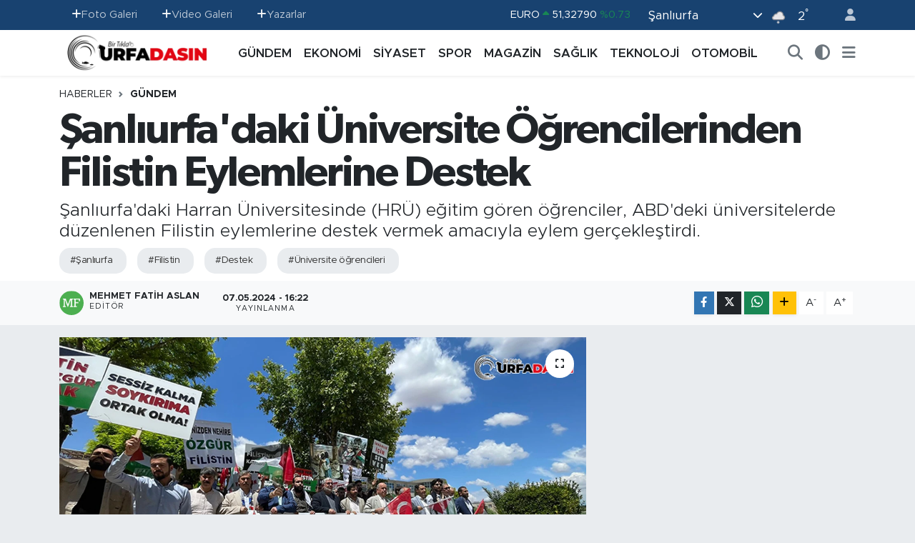

--- FILE ---
content_type: text/html; charset=UTF-8
request_url: https://www.urfadasin.com/sanliurfadaki-universite-ogrencilerinden-filistin-eylemlerine-destek
body_size: 25021
content:
<!DOCTYPE html>
<html lang="tr" data-theme="flow">
<head>
<link rel="dns-prefetch" href="//www.urfadasin.com">
<link rel="dns-prefetch" href="//urfadasincom.teimg.com">
<link rel="dns-prefetch" href="//static.tebilisim.com">
<link rel="dns-prefetch" href="//schema.org","@type":"NewsMediaOrganization","url":"www.urfadasin.com","name":"Urfadasın">
<link rel="dns-prefetch" href="//www.googletagmanager.com">
<link rel="dns-prefetch" href="//www.facebook.com">
<link rel="dns-prefetch" href="//www.twitter.com">
<link rel="dns-prefetch" href="//www.instagram.com">
<link rel="dns-prefetch" href="//www.youtube.com">
<link rel="dns-prefetch" href="//www.w3.org">
<link rel="dns-prefetch" href="//x.com">
<link rel="dns-prefetch" href="//api.whatsapp.com">
<link rel="dns-prefetch" href="//www.linkedin.com">
<link rel="dns-prefetch" href="//pinterest.com">
<link rel="dns-prefetch" href="//t.me">
<link rel="dns-prefetch" href="//apps.apple.com">
<link rel="dns-prefetch" href="//play.google.com">
<link rel="dns-prefetch" href="//tebilisim.com">
<link rel="dns-prefetch" href="//facebook.com">
<link rel="dns-prefetch" href="//twitter.com">
<link rel="dns-prefetch" href="//cdn.onesignal.com">

    <meta charset="utf-8">
<title>Şanlıurfa&#039;daki Üniversite Öğrencilerinden Filistin Eylemlerine Destek - Urfadasın.com Şanlıurfa&#039;nın En Güncel Haber Portalı</title>
<meta name="description" content="Şanlıurfa&#039;daki Harran Üniversitesinde (HRÜ) eğitim gören öğrenciler, ABD&#039;deki üniversitelerde düzenlenen Filistin eylemlerine destek vermek amacıyla eylem gerçekleştirdi.">
<meta name="keywords" content="Şanlıurfa, filistin, destek, üniversite öğrencileri">
<link rel="canonical" href="https://www.urfadasin.com/sanliurfadaki-universite-ogrencilerinden-filistin-eylemlerine-destek">
<meta name="viewport" content="width=device-width,initial-scale=1">
<meta name="X-UA-Compatible" content="IE=edge">
<meta name="robots" content="max-image-preview:large">
<meta name="theme-color" content="#184270">
<meta name="title" content="Şanlıurfa&#039;daki Üniversite Öğrencilerinden Filistin Eylemlerine Destek">
<meta name="articleSection" content="news">
<meta name="datePublished" content="2024-05-07T16:22:00+03:00">
<meta name="dateModified" content="2024-05-07T16:22:00+03:00">
<meta name="articleAuthor" content="Mehmet Fatih Aslan">
<meta name="author" content="Mehmet Fatih Aslan">
<link rel="amphtml" href="https://www.urfadasin.com/sanliurfadaki-universite-ogrencilerinden-filistin-eylemlerine-destek/amp">
<meta property="og:site_name" content="Şanlıurfa Haberleri, Güncel Haber sitesi, Urfadasın - şanlıurfa Haber, Urfa Haber, Şanlıurfa Son Dakika, Urfa Güncel hab">
<meta property="og:title" content="Şanlıurfa&#039;daki Üniversite Öğrencilerinden Filistin Eylemlerine Destek">
<meta property="og:description" content="Şanlıurfa&#039;daki Harran Üniversitesinde (HRÜ) eğitim gören öğrenciler, ABD&#039;deki üniversitelerde düzenlenen Filistin eylemlerine destek vermek amacıyla eylem gerçekleştirdi.">
<meta property="og:url" content="https://www.urfadasin.com/sanliurfadaki-universite-ogrencilerinden-filistin-eylemlerine-destek">
<meta property="og:image" content="https://urfadasincom.teimg.com/urfadasin-com/uploads/2024/05/universite-filistin-eylemi-yuruyus.png">
<meta property="og:type" content="article">
<meta property="og:article:published_time" content="2024-05-07T16:22:00+03:00">
<meta property="og:article:modified_time" content="2024-05-07T16:22:00+03:00">
<meta name="twitter:card" content="summary_large_image">
<meta name="twitter:site" content="@urfadasin">
<meta name="twitter:title" content="Şanlıurfa&#039;daki Üniversite Öğrencilerinden Filistin Eylemlerine Destek">
<meta name="twitter:description" content="Şanlıurfa&#039;daki Harran Üniversitesinde (HRÜ) eğitim gören öğrenciler, ABD&#039;deki üniversitelerde düzenlenen Filistin eylemlerine destek vermek amacıyla eylem gerçekleştirdi.">
<meta name="twitter:image" content="https://urfadasincom.teimg.com/urfadasin-com/uploads/2024/05/universite-filistin-eylemi-yuruyus.png">
<meta name="twitter:url" content="https://www.urfadasin.com/sanliurfadaki-universite-ogrencilerinden-filistin-eylemlerine-destek">
<link rel="shortcut icon" type="image/x-icon" href="https://urfadasincom.teimg.com/urfadasin-com/uploads/2022/06/urfadasin-favicon-red.png">
<link rel="manifest" href="https://www.urfadasin.com/manifest.json?v=6.6.4" />
<link rel="preload" href="https://static.tebilisim.com/flow/assets/css/font-awesome/fa-solid-900.woff2" as="font" type="font/woff2" crossorigin />
<link rel="preload" href="https://static.tebilisim.com/flow/assets/css/font-awesome/fa-brands-400.woff2" as="font" type="font/woff2" crossorigin />
<link rel="preload" href="https://static.tebilisim.com/flow/assets/css/weather-icons/font/weathericons-regular-webfont.woff2" as="font" type="font/woff2" crossorigin />
<link rel="preload" href="https://static.tebilisim.com/flow/vendor/te/fonts/metropolis/metropolis-bold.woff2" as="font" type="font/woff2" crossorigin />
<link rel="preload" href="https://static.tebilisim.com/flow/vendor/te/fonts/metropolis/metropolis-light.woff2" as="font" type="font/woff2" crossorigin />
<link rel="preload" href="https://static.tebilisim.com/flow/vendor/te/fonts/metropolis/metropolis-medium.woff2" as="font" type="font/woff2" crossorigin />
<link rel="preload" href="https://static.tebilisim.com/flow/vendor/te/fonts/metropolis/metropolis-regular.woff2" as="font" type="font/woff2" crossorigin />
<link rel="preload" href="https://static.tebilisim.com/flow/vendor/te/fonts/metropolis/metropolis-semibold.woff2" as="font" type="font/woff2" crossorigin />

<link rel="preload"
	href="https://static.tebilisim.com/flow/vendor/te/fonts/gibson/Gibson-Bold.woff2"
	as="font" type="font/woff2" crossorigin />
<link rel="preload"
	href="https://static.tebilisim.com/flow/vendor/te/fonts/gibson/Gibson-BoldItalic.woff2"
	as="font" type="font/woff2" crossorigin />
<link rel="preload"
	href="https://static.tebilisim.com/flow/vendor/te/fonts/gibson/Gibson-Italic.woff2"
	as="font" type="font/woff2" crossorigin />
<link rel="preload"
	href="https://static.tebilisim.com/flow/vendor/te/fonts/gibson/Gibson-Light.woff2"
	as="font" type="font/woff2" crossorigin />
<link rel="preload"
	href="https://static.tebilisim.com/flow/vendor/te/fonts/gibson/Gibson-LightItalic.woff2"
	as="font" type="font/woff2" crossorigin />
<link rel="preload"
	href="https://static.tebilisim.com/flow/vendor/te/fonts/gibson/Gibson-SemiBold.woff2"
	as="font" type="font/woff2" crossorigin />
<link rel="preload"
	href="https://static.tebilisim.com/flow/vendor/te/fonts/gibson/Gibson-SemiBoldItalic.woff2"
	as="font" type="font/woff2" crossorigin />
<link rel="preload"
	href="https://static.tebilisim.com/flow/vendor/te/fonts/gibson/Gibson.woff2"
	as="font" type="font/woff2" crossorigin />

<link rel="preload" as="style" href="https://static.tebilisim.com/flow/vendor/te/fonts/metropolis.css?v=6.6.4">
<link rel="stylesheet" href="https://static.tebilisim.com/flow/vendor/te/fonts/metropolis.css?v=6.6.4">
<link rel="preload" as="style" href="https://static.tebilisim.com/flow/vendor/te/fonts/gibson.css?v=6.6.4">
<link rel="stylesheet" href="https://static.tebilisim.com/flow/vendor/te/fonts/gibson.css?v=6.6.4">

<style>:root {
        --te-link-color: #333;
        --te-link-hover-color: #000;
        --te-font: "Metropolis";
        --te-secondary-font: "Gibson";
        --te-h1-font-size: 60px;
        --te-color: #184270;
        --te-hover-color: #194c82;
        --mm-ocd-width: 85%!important; /*  Mobil Menü Genişliği */
        --swiper-theme-color: var(--te-color)!important;
        --header-13-color: #ffc107;
    }</style><link rel="preload" as="style" href="https://static.tebilisim.com/flow/assets/vendor/bootstrap/css/bootstrap.min.css?v=6.6.4">
<link rel="stylesheet" href="https://static.tebilisim.com/flow/assets/vendor/bootstrap/css/bootstrap.min.css?v=6.6.4">
<link rel="preload" as="style" href="https://static.tebilisim.com/flow/assets/css/app6.6.4.min.css">
<link rel="stylesheet" href="https://static.tebilisim.com/flow/assets/css/app6.6.4.min.css">



<script type="application/ld+json">{"@context":"https:\/\/schema.org","@type":"WebSite","url":"https:\/\/www.urfadasin.com","potentialAction":{"@type":"SearchAction","target":"https:\/\/www.urfadasin.com\/arama?q={query}","query-input":"required name=query"}}</script>

<script type="application/ld+json">{"@context":"https://schema.org","@type":"NewsMediaOrganization","url":"https://www.urfadasin.com","name":"Urfadasın - Şanlıurfa Haberleri, Güncel Haber sitesi, Urfadasın - şanlıurfa Haber, Urfa Haber, Şanlıurfa Son Dakika, Urfa Güncel haber","logo":"https://urfadasincom.teimg.com/urfadasin-com/uploads/2023/01/adsiz-tasarim-4.png","sameAs":["https://www.facebook.com/urfadasin","https://www.twitter.com/urfadasin","https://www.youtube.com/@urfadasinhaber/videos","https://www.instagram.com/urfadasin"]}</script>

<script type="application/ld+json">{"@context":"https:\/\/schema.org","@graph":[{"@type":"SiteNavigationElement","name":"Ana Sayfa","url":"https:\/\/www.urfadasin.com","@id":"https:\/\/www.urfadasin.com"},{"@type":"SiteNavigationElement","name":"G\u00dcNDEM","url":"https:\/\/www.urfadasin.com\/gundem","@id":"https:\/\/www.urfadasin.com\/gundem"},{"@type":"SiteNavigationElement","name":"MAGAZ\u0130N","url":"https:\/\/www.urfadasin.com\/magazin","@id":"https:\/\/www.urfadasin.com\/magazin"},{"@type":"SiteNavigationElement","name":"SPOR","url":"https:\/\/www.urfadasin.com\/spor","@id":"https:\/\/www.urfadasin.com\/spor"},{"@type":"SiteNavigationElement","name":"TEKNOLOJ\u0130","url":"https:\/\/www.urfadasin.com\/teknoloji","@id":"https:\/\/www.urfadasin.com\/teknoloji"},{"@type":"SiteNavigationElement","name":"OTOMOB\u0130L","url":"https:\/\/www.urfadasin.com\/otomobil","@id":"https:\/\/www.urfadasin.com\/otomobil"},{"@type":"SiteNavigationElement","name":"EKONOM\u0130","url":"https:\/\/www.urfadasin.com\/ekonomi","@id":"https:\/\/www.urfadasin.com\/ekonomi"},{"@type":"SiteNavigationElement","name":"SA\u011eLIK","url":"https:\/\/www.urfadasin.com\/saglik","@id":"https:\/\/www.urfadasin.com\/saglik"},{"@type":"SiteNavigationElement","name":"S\u0130YASET","url":"https:\/\/www.urfadasin.com\/siyaset","@id":"https:\/\/www.urfadasin.com\/siyaset"},{"@type":"SiteNavigationElement","name":"Asayi\u015f","url":"https:\/\/www.urfadasin.com\/asayis","@id":"https:\/\/www.urfadasin.com\/asayis"},{"@type":"SiteNavigationElement","name":"E\u011fitim","url":"https:\/\/www.urfadasin.com\/egitim","@id":"https:\/\/www.urfadasin.com\/egitim"},{"@type":"SiteNavigationElement","name":"Ya\u015fam","url":"https:\/\/www.urfadasin.com\/yasam","@id":"https:\/\/www.urfadasin.com\/yasam"},{"@type":"SiteNavigationElement","name":"YAZARLAR","url":"https:\/\/www.urfadasin.com\/yazarlar","@id":"https:\/\/www.urfadasin.com\/yazarlar"},{"@type":"SiteNavigationElement","name":"\u0130leti\u015fim","url":"https:\/\/www.urfadasin.com\/iletisim","@id":"https:\/\/www.urfadasin.com\/iletisim"},{"@type":"SiteNavigationElement","name":"Gizlilik ve G\u00fcvenlik Politikas\u0131","url":"https:\/\/www.urfadasin.com\/gizlilik-ve-guvenlik","@id":"https:\/\/www.urfadasin.com\/gizlilik-ve-guvenlik"},{"@type":"SiteNavigationElement","name":"Mobil Uygulamam\u0131z","url":"https:\/\/www.urfadasin.com\/mobil-uygulamamiz","@id":"https:\/\/www.urfadasin.com\/mobil-uygulamamiz"},{"@type":"SiteNavigationElement","name":"Gizlilik S\u00f6zle\u015fmesi","url":"https:\/\/www.urfadasin.com\/gizlilik-sozlesmesi","@id":"https:\/\/www.urfadasin.com\/gizlilik-sozlesmesi"},{"@type":"SiteNavigationElement","name":"Yazarlar","url":"https:\/\/www.urfadasin.com\/yazarlar","@id":"https:\/\/www.urfadasin.com\/yazarlar"},{"@type":"SiteNavigationElement","name":"Foto Galeri","url":"https:\/\/www.urfadasin.com\/foto-galeri","@id":"https:\/\/www.urfadasin.com\/foto-galeri"},{"@type":"SiteNavigationElement","name":"Video Galeri","url":"https:\/\/www.urfadasin.com\/video","@id":"https:\/\/www.urfadasin.com\/video"},{"@type":"SiteNavigationElement","name":"Biyografiler","url":"https:\/\/www.urfadasin.com\/biyografi","@id":"https:\/\/www.urfadasin.com\/biyografi"},{"@type":"SiteNavigationElement","name":"Firma Rehberi","url":"https:\/\/www.urfadasin.com\/rehber","@id":"https:\/\/www.urfadasin.com\/rehber"},{"@type":"SiteNavigationElement","name":"Vefatlar","url":"https:\/\/www.urfadasin.com\/vefat","@id":"https:\/\/www.urfadasin.com\/vefat"},{"@type":"SiteNavigationElement","name":"R\u00f6portajlar","url":"https:\/\/www.urfadasin.com\/roportaj","@id":"https:\/\/www.urfadasin.com\/roportaj"},{"@type":"SiteNavigationElement","name":"Anketler","url":"https:\/\/www.urfadasin.com\/anketler","@id":"https:\/\/www.urfadasin.com\/anketler"},{"@type":"SiteNavigationElement","name":"Ascensi\u00f3n Bug\u00fcn, Yar\u0131n ve 1 Haftal\u0131k Hava Durumu Tahmini","url":"https:\/\/www.urfadasin.com\/ascension-hava-durumu","@id":"https:\/\/www.urfadasin.com\/ascension-hava-durumu"},{"@type":"SiteNavigationElement","name":"Ascensi\u00f3n Namaz Vakitleri","url":"https:\/\/www.urfadasin.com\/ascension-namaz-vakitleri","@id":"https:\/\/www.urfadasin.com\/ascension-namaz-vakitleri"},{"@type":"SiteNavigationElement","name":"Puan Durumu ve Fikst\u00fcr","url":"https:\/\/www.urfadasin.com\/futbol\/st-super-lig-puan-durumu-ve-fikstur","@id":"https:\/\/www.urfadasin.com\/futbol\/st-super-lig-puan-durumu-ve-fikstur"}]}</script>

<script type="application/ld+json">{"@context":"https:\/\/schema.org","@type":"BreadcrumbList","itemListElement":[{"@type":"ListItem","position":1,"item":{"@type":"Thing","@id":"https:\/\/www.urfadasin.com","name":"Haberler"}}]}</script>
<script type="application/ld+json">{"@context":"https:\/\/schema.org","@type":"NewsArticle","headline":"\u015eanl\u0131urfa'daki \u00dcniversite \u00d6\u011frencilerinden Filistin Eylemlerine Destek","articleSection":"G\u00dcNDEM","dateCreated":"2024-05-07T16:22:00+03:00","datePublished":"2024-05-07T16:22:00+03:00","dateModified":"2024-05-07T16:22:00+03:00","wordCount":226,"genre":"news","mainEntityOfPage":{"@type":"WebPage","@id":"https:\/\/www.urfadasin.com\/sanliurfadaki-universite-ogrencilerinden-filistin-eylemlerine-destek"},"articleBody":"<p>HR\u00dc Osmanbey Yerle\u015fkesi'nde toplanan bir grup \u00f6\u011frenci, \u0130srail aleyhine d\u00f6vizler ta\u015f\u0131d\u0131, sloganlar atarak yakla\u015f\u0131k bir kilometre y\u00fcr\u00fcy\u00fc\u015f yapt\u0131.<\/p>\r\n\r\n<p>Y\u00fcr\u00fcy\u00fc\u015f esnas\u0131nda T\u00fcrkiye ve Filistin bayraklar\u0131 ta\u015f\u0131yan gruba, \u00e7evredeki \u00f6\u011frenciler de destek verdi.<\/p>\r\n\r\n<p>Baz\u0131 akademisyenlerin de kat\u0131ld\u0131\u011f\u0131 grup, y\u00fcr\u00fcy\u00fc\u015f\u00fcn son buldu\u011fu HR\u00dc Yemekhanesi \u00f6n\u00fcnde oturma eylemiyle program\u0131n\u0131 tamamlad\u0131.<\/p>\r\n\r\n<p>Burada grup ad\u0131na bas\u0131n a\u00e7\u0131klamas\u0131 yapan \u0130smail Doyar, \u0130srail'in Filistin'de 7 ayd\u0131r s\u00fcren insanl\u0131k d\u0131\u015f\u0131 sald\u0131r\u0131larla ne kadar barbar ve \u00f6l\u00e7\u00fcs\u00fcz bir devlet oldu\u011funa \u015fahitlik edildi\u011fini belirtti.<\/p>\r\n\r\n<p>\u00d6zg\u00fcrl\u00fc\u011fe y\u00f6nelik umutlar\u0131n\u0131n artt\u0131\u011f\u0131n\u0131 belirten Doyar, \"Siyonist \u0130srail hastanelerden okullara, pazar yerlerinden sivil yerle\u015fim alanlar\u0131na hedef g\u00f6zetmeksizin sald\u0131rm\u0131\u015f ve binlerce karde\u015fimizi \u015fehit etmi\u015ftir.\" dedi.<\/p>\r\n\r\n<p>Yery\u00fcz\u00fcn\u00fcn farkl\u0131 co\u011frafyalar\u0131ndan vicdanl\u0131 ve erdemli insanlar\u0131n \u0130srail'i k\u0131nayan eylemlerde bulunup Gazze'ye y\u00f6nelik destek g\u00f6sterileri ger\u00e7ekle\u015ftirdi\u011fini vurgulayan Doyar, \"Columbia ve di\u011fer \u00fcniversitelerin direnen onurlu \u00f6\u011frencilerine, T\u00fcrkiye'den \u015eanl\u0131urfa'dan selamlar. De\u011ferli arkada\u015flar, sizler \u00e7ok k\u0131ymetli bir i\u015f yap\u0131yorsunuz. Bu onurlu duru\u015funuzdan ve kararl\u0131 eylemlerinizden vazge\u00e7meyin. Bizler inan\u0131yoruz ki insanl\u0131k vicdan\u0131 Siyonizm'i yenecek. Harran \u00dcniversitesine bu direni\u015fe verdikleri destekten dolay\u0131 te\u015fekk\u00fcr ediyoruz.\" \u015feklinde konu\u015ftu.<\/p>","description":"\u015eanl\u0131urfa'daki Harran \u00dcniversitesinde (HR\u00dc) e\u011fitim g\u00f6ren \u00f6\u011frenciler, ABD'deki \u00fcniversitelerde d\u00fczenlenen Filistin eylemlerine destek vermek amac\u0131yla eylem ger\u00e7ekle\u015ftirdi.","inLanguage":"tr-TR","keywords":["\u015eanl\u0131urfa","filistin","destek","\u00fcniversite \u00f6\u011frencileri"],"image":{"@type":"ImageObject","url":"https:\/\/urfadasincom.teimg.com\/crop\/1280x720\/urfadasin-com\/uploads\/2024\/05\/universite-filistin-eylemi-yuruyus.png","width":"1280","height":"720","caption":"\u015eanl\u0131urfa'daki \u00dcniversite \u00d6\u011frencilerinden Filistin Eylemlerine Destek"},"publishingPrinciples":"https:\/\/www.urfadasin.com\/gizlilik-sozlesmesi","isFamilyFriendly":"http:\/\/schema.org\/True","isAccessibleForFree":"http:\/\/schema.org\/True","publisher":{"@type":"Organization","name":"Urfadas\u0131n - \u015eanl\u0131urfa Haberleri, G\u00fcncel Haber sitesi, Urfadas\u0131n - \u015fanl\u0131urfa Haber, Urfa Haber, \u015eanl\u0131urfa Son Dakika, Urfa G\u00fcncel haber","image":"https:\/\/urfadasincom.teimg.com\/urfadasin-com\/uploads\/2023\/01\/adsiz-tasarim-4.png","logo":{"@type":"ImageObject","url":"https:\/\/urfadasincom.teimg.com\/urfadasin-com\/uploads\/2023\/01\/adsiz-tasarim-4.png","width":"640","height":"375"}},"author":{"@type":"Person","name":"Mehmet Fatih Aslan","honorificPrefix":"","jobTitle":"","url":null}}</script>
<script data-cfasync="false" src="https://static.tebilisim.com/flow/assets/js/dark-mode.js?v=6.6.4"></script>









<script async data-cfasync="false"
	src="https://www.googletagmanager.com/gtag/js?id=G-PF2HCT4MHQ"></script>
<script data-cfasync="false">
	window.dataLayer = window.dataLayer || [];
	  function gtag(){dataLayer.push(arguments);}
	  gtag('js', new Date());
	  gtag('config', 'G-PF2HCT4MHQ');
</script>




</head>




<body class="d-flex flex-column min-vh-100">

    
    

    <header class="header-4">
    <div class="top-header d-none d-lg-block">
        <div class="container">
            <div class="d-flex justify-content-between align-items-center">

                <ul  class="top-menu nav small sticky-top">
        <li class="nav-item   ">
        <a href="/foto-galeri" class="nav-link pe-3" target="_self" title="Foto Galeri"><i class="fa fa-plus text-light mr-1"></i>Foto Galeri</a>
        
    </li>
        <li class="nav-item   ">
        <a href="/video" class="nav-link pe-3" target="_self" title="Video Galeri"><i class="fa fa-plus text-light mr-1"></i>Video Galeri</a>
        
    </li>
        <li class="nav-item   ">
        <a href="/yazarlar" class="nav-link pe-3" target="_self" title="Yazarlar"><i class="fa fa-plus text-light mr-1"></i>Yazarlar</a>
        
    </li>
    </ul>


                                    <div class="position-relative overflow-hidden ms-auto text-end" style="height: 36px;">
                        <!-- PİYASALAR -->
        <div class="newsticker mini small">
        <ul class="newsticker__list list-unstyled" data-header="4">
            <li class="newsticker__item col dolar">DOLAR
                <span class="text-success"><i class="fa fa-caret-up"></i></span>
                <span class="value">43,37250</span>
                <span class="text-success">%0.25</span>
            </li>
            <li class="newsticker__item col euro">EURO
                <span class="text-success"><i class="fa fa-caret-up"></i></span>
                <span class="value">51,32790</span>
                <span class="text-success">%0.73</span>
            </li>
            <li class="newsticker__item col euro">STERLİN
                <span class="text-success"><i class="fa fa-caret-up"></i></span>
                <span class="value">59,22610</span>
                <span class="text-success">%1.15</span>
            </li>
            <li class="newsticker__item col altin">G.ALTIN
                <span class="text-danger"><i class="fa fa-caret-down"></i></span>
                <span class="value">6945,51000</span>
                <span class="text-danger">%-0.02</span>
            </li>
            <li class="newsticker__item col bist">BİST100
                <span class="text-success"><i class="fa fa-caret-up"></i></span>
                <span class="value">12.993,00</span>
                <span class="text-success">%110</span>
            </li>
            <li class="newsticker__item col btc">BITCOIN
                <span class="text-danger"><i class="fa fa-caret-down"></i></span>
                <span class="value">89.432,66</span>
                <span class="text-danger">%-0.01</span>
            </li>
        </ul>
    </div>
    

                    </div>
                    <div class="d-flex justify-content-end align-items-center text-light ms-4 weather-widget mini">
                        <!-- HAVA DURUMU -->

<input type="hidden" name="widget_setting_weathercity" value="37.35691020,39.15436770" />

            <div class="weather d-none d-xl-block me-2" data-header="4">
            <div class="custom-selectbox text-white" onclick="toggleDropdown(this)" style="width: 100%">
    <div class="d-flex justify-content-between align-items-center">
        <span style="">Şanlıurfa</span>
        <i class="fas fa-chevron-down" style="font-size: 14px"></i>
    </div>
    <ul class="bg-white text-dark overflow-widget" style="min-height: 100px; max-height: 300px">
                        <li>
            <a href="https://www.urfadasin.com/adana-hava-durumu" title="Adana Hava Durumu" class="text-dark">
                Adana
            </a>
        </li>
                        <li>
            <a href="https://www.urfadasin.com/adiyaman-hava-durumu" title="Adıyaman Hava Durumu" class="text-dark">
                Adıyaman
            </a>
        </li>
                        <li>
            <a href="https://www.urfadasin.com/afyonkarahisar-hava-durumu" title="Afyonkarahisar Hava Durumu" class="text-dark">
                Afyonkarahisar
            </a>
        </li>
                        <li>
            <a href="https://www.urfadasin.com/agri-hava-durumu" title="Ağrı Hava Durumu" class="text-dark">
                Ağrı
            </a>
        </li>
                        <li>
            <a href="https://www.urfadasin.com/aksaray-hava-durumu" title="Aksaray Hava Durumu" class="text-dark">
                Aksaray
            </a>
        </li>
                        <li>
            <a href="https://www.urfadasin.com/amasya-hava-durumu" title="Amasya Hava Durumu" class="text-dark">
                Amasya
            </a>
        </li>
                        <li>
            <a href="https://www.urfadasin.com/ankara-hava-durumu" title="Ankara Hava Durumu" class="text-dark">
                Ankara
            </a>
        </li>
                        <li>
            <a href="https://www.urfadasin.com/antalya-hava-durumu" title="Antalya Hava Durumu" class="text-dark">
                Antalya
            </a>
        </li>
                        <li>
            <a href="https://www.urfadasin.com/ardahan-hava-durumu" title="Ardahan Hava Durumu" class="text-dark">
                Ardahan
            </a>
        </li>
                        <li>
            <a href="https://www.urfadasin.com/artvin-hava-durumu" title="Artvin Hava Durumu" class="text-dark">
                Artvin
            </a>
        </li>
                        <li>
            <a href="https://www.urfadasin.com/aydin-hava-durumu" title="Aydın Hava Durumu" class="text-dark">
                Aydın
            </a>
        </li>
                        <li>
            <a href="https://www.urfadasin.com/balikesir-hava-durumu" title="Balıkesir Hava Durumu" class="text-dark">
                Balıkesir
            </a>
        </li>
                        <li>
            <a href="https://www.urfadasin.com/bartin-hava-durumu" title="Bartın Hava Durumu" class="text-dark">
                Bartın
            </a>
        </li>
                        <li>
            <a href="https://www.urfadasin.com/batman-hava-durumu" title="Batman Hava Durumu" class="text-dark">
                Batman
            </a>
        </li>
                        <li>
            <a href="https://www.urfadasin.com/bayburt-hava-durumu" title="Bayburt Hava Durumu" class="text-dark">
                Bayburt
            </a>
        </li>
                        <li>
            <a href="https://www.urfadasin.com/bilecik-hava-durumu" title="Bilecik Hava Durumu" class="text-dark">
                Bilecik
            </a>
        </li>
                        <li>
            <a href="https://www.urfadasin.com/bingol-hava-durumu" title="Bingöl Hava Durumu" class="text-dark">
                Bingöl
            </a>
        </li>
                        <li>
            <a href="https://www.urfadasin.com/bitlis-hava-durumu" title="Bitlis Hava Durumu" class="text-dark">
                Bitlis
            </a>
        </li>
                        <li>
            <a href="https://www.urfadasin.com/bolu-hava-durumu" title="Bolu Hava Durumu" class="text-dark">
                Bolu
            </a>
        </li>
                        <li>
            <a href="https://www.urfadasin.com/burdur-hava-durumu" title="Burdur Hava Durumu" class="text-dark">
                Burdur
            </a>
        </li>
                        <li>
            <a href="https://www.urfadasin.com/bursa-hava-durumu" title="Bursa Hava Durumu" class="text-dark">
                Bursa
            </a>
        </li>
                        <li>
            <a href="https://www.urfadasin.com/canakkale-hava-durumu" title="Çanakkale Hava Durumu" class="text-dark">
                Çanakkale
            </a>
        </li>
                        <li>
            <a href="https://www.urfadasin.com/cankiri-hava-durumu" title="Çankırı Hava Durumu" class="text-dark">
                Çankırı
            </a>
        </li>
                        <li>
            <a href="https://www.urfadasin.com/corum-hava-durumu" title="Çorum Hava Durumu" class="text-dark">
                Çorum
            </a>
        </li>
                        <li>
            <a href="https://www.urfadasin.com/denizli-hava-durumu" title="Denizli Hava Durumu" class="text-dark">
                Denizli
            </a>
        </li>
                        <li>
            <a href="https://www.urfadasin.com/diyarbakir-hava-durumu" title="Diyarbakır Hava Durumu" class="text-dark">
                Diyarbakır
            </a>
        </li>
                        <li>
            <a href="https://www.urfadasin.com/duzce-hava-durumu" title="Düzce Hava Durumu" class="text-dark">
                Düzce
            </a>
        </li>
                        <li>
            <a href="https://www.urfadasin.com/edirne-hava-durumu" title="Edirne Hava Durumu" class="text-dark">
                Edirne
            </a>
        </li>
                        <li>
            <a href="https://www.urfadasin.com/elazig-hava-durumu" title="Elazığ Hava Durumu" class="text-dark">
                Elazığ
            </a>
        </li>
                        <li>
            <a href="https://www.urfadasin.com/erzincan-hava-durumu" title="Erzincan Hava Durumu" class="text-dark">
                Erzincan
            </a>
        </li>
                        <li>
            <a href="https://www.urfadasin.com/erzurum-hava-durumu" title="Erzurum Hava Durumu" class="text-dark">
                Erzurum
            </a>
        </li>
                        <li>
            <a href="https://www.urfadasin.com/eskisehir-hava-durumu" title="Eskişehir Hava Durumu" class="text-dark">
                Eskişehir
            </a>
        </li>
                        <li>
            <a href="https://www.urfadasin.com/gaziantep-hava-durumu" title="Gaziantep Hava Durumu" class="text-dark">
                Gaziantep
            </a>
        </li>
                        <li>
            <a href="https://www.urfadasin.com/giresun-hava-durumu" title="Giresun Hava Durumu" class="text-dark">
                Giresun
            </a>
        </li>
                        <li>
            <a href="https://www.urfadasin.com/gumushane-hava-durumu" title="Gümüşhane Hava Durumu" class="text-dark">
                Gümüşhane
            </a>
        </li>
                        <li>
            <a href="https://www.urfadasin.com/hakkari-hava-durumu" title="Hakkâri Hava Durumu" class="text-dark">
                Hakkâri
            </a>
        </li>
                        <li>
            <a href="https://www.urfadasin.com/hatay-hava-durumu" title="Hatay Hava Durumu" class="text-dark">
                Hatay
            </a>
        </li>
                        <li>
            <a href="https://www.urfadasin.com/igdir-hava-durumu" title="Iğdır Hava Durumu" class="text-dark">
                Iğdır
            </a>
        </li>
                        <li>
            <a href="https://www.urfadasin.com/isparta-hava-durumu" title="Isparta Hava Durumu" class="text-dark">
                Isparta
            </a>
        </li>
                        <li>
            <a href="https://www.urfadasin.com/istanbul-hava-durumu" title="İstanbul Hava Durumu" class="text-dark">
                İstanbul
            </a>
        </li>
                        <li>
            <a href="https://www.urfadasin.com/izmir-hava-durumu" title="İzmir Hava Durumu" class="text-dark">
                İzmir
            </a>
        </li>
                        <li>
            <a href="https://www.urfadasin.com/kahramanmaras-hava-durumu" title="Kahramanmaraş Hava Durumu" class="text-dark">
                Kahramanmaraş
            </a>
        </li>
                        <li>
            <a href="https://www.urfadasin.com/karabuk-hava-durumu" title="Karabük Hava Durumu" class="text-dark">
                Karabük
            </a>
        </li>
                        <li>
            <a href="https://www.urfadasin.com/karaman-hava-durumu" title="Karaman Hava Durumu" class="text-dark">
                Karaman
            </a>
        </li>
                        <li>
            <a href="https://www.urfadasin.com/kars-hava-durumu" title="Kars Hava Durumu" class="text-dark">
                Kars
            </a>
        </li>
                        <li>
            <a href="https://www.urfadasin.com/kastamonu-hava-durumu" title="Kastamonu Hava Durumu" class="text-dark">
                Kastamonu
            </a>
        </li>
                        <li>
            <a href="https://www.urfadasin.com/kayseri-hava-durumu" title="Kayseri Hava Durumu" class="text-dark">
                Kayseri
            </a>
        </li>
                        <li>
            <a href="https://www.urfadasin.com/kilis-hava-durumu" title="Kilis Hava Durumu" class="text-dark">
                Kilis
            </a>
        </li>
                        <li>
            <a href="https://www.urfadasin.com/kirikkale-hava-durumu" title="Kırıkkale Hava Durumu" class="text-dark">
                Kırıkkale
            </a>
        </li>
                        <li>
            <a href="https://www.urfadasin.com/kirklareli-hava-durumu" title="Kırklareli Hava Durumu" class="text-dark">
                Kırklareli
            </a>
        </li>
                        <li>
            <a href="https://www.urfadasin.com/kirsehir-hava-durumu" title="Kırşehir Hava Durumu" class="text-dark">
                Kırşehir
            </a>
        </li>
                        <li>
            <a href="https://www.urfadasin.com/kocaeli-hava-durumu" title="Kocaeli Hava Durumu" class="text-dark">
                Kocaeli
            </a>
        </li>
                        <li>
            <a href="https://www.urfadasin.com/konya-hava-durumu" title="Konya Hava Durumu" class="text-dark">
                Konya
            </a>
        </li>
                        <li>
            <a href="https://www.urfadasin.com/kutahya-hava-durumu" title="Kütahya Hava Durumu" class="text-dark">
                Kütahya
            </a>
        </li>
                        <li>
            <a href="https://www.urfadasin.com/malatya-hava-durumu" title="Malatya Hava Durumu" class="text-dark">
                Malatya
            </a>
        </li>
                        <li>
            <a href="https://www.urfadasin.com/manisa-hava-durumu" title="Manisa Hava Durumu" class="text-dark">
                Manisa
            </a>
        </li>
                        <li>
            <a href="https://www.urfadasin.com/mardin-hava-durumu" title="Mardin Hava Durumu" class="text-dark">
                Mardin
            </a>
        </li>
                        <li>
            <a href="https://www.urfadasin.com/mersin-hava-durumu" title="Mersin Hava Durumu" class="text-dark">
                Mersin
            </a>
        </li>
                        <li>
            <a href="https://www.urfadasin.com/mugla-hava-durumu" title="Muğla Hava Durumu" class="text-dark">
                Muğla
            </a>
        </li>
                        <li>
            <a href="https://www.urfadasin.com/mus-hava-durumu" title="Muş Hava Durumu" class="text-dark">
                Muş
            </a>
        </li>
                        <li>
            <a href="https://www.urfadasin.com/nevsehir-hava-durumu" title="Nevşehir Hava Durumu" class="text-dark">
                Nevşehir
            </a>
        </li>
                        <li>
            <a href="https://www.urfadasin.com/nigde-hava-durumu" title="Niğde Hava Durumu" class="text-dark">
                Niğde
            </a>
        </li>
                        <li>
            <a href="https://www.urfadasin.com/ordu-hava-durumu" title="Ordu Hava Durumu" class="text-dark">
                Ordu
            </a>
        </li>
                        <li>
            <a href="https://www.urfadasin.com/osmaniye-hava-durumu" title="Osmaniye Hava Durumu" class="text-dark">
                Osmaniye
            </a>
        </li>
                        <li>
            <a href="https://www.urfadasin.com/rize-hava-durumu" title="Rize Hava Durumu" class="text-dark">
                Rize
            </a>
        </li>
                        <li>
            <a href="https://www.urfadasin.com/sakarya-hava-durumu" title="Sakarya Hava Durumu" class="text-dark">
                Sakarya
            </a>
        </li>
                        <li>
            <a href="https://www.urfadasin.com/samsun-hava-durumu" title="Samsun Hava Durumu" class="text-dark">
                Samsun
            </a>
        </li>
                        <li>
            <a href="https://www.urfadasin.com/sanliurfa-hava-durumu" title="Şanlıurfa Hava Durumu" class="text-dark">
                Şanlıurfa
            </a>
        </li>
                        <li>
            <a href="https://www.urfadasin.com/siirt-hava-durumu" title="Siirt Hava Durumu" class="text-dark">
                Siirt
            </a>
        </li>
                        <li>
            <a href="https://www.urfadasin.com/sinop-hava-durumu" title="Sinop Hava Durumu" class="text-dark">
                Sinop
            </a>
        </li>
                        <li>
            <a href="https://www.urfadasin.com/sivas-hava-durumu" title="Sivas Hava Durumu" class="text-dark">
                Sivas
            </a>
        </li>
                        <li>
            <a href="https://www.urfadasin.com/sirnak-hava-durumu" title="Şırnak Hava Durumu" class="text-dark">
                Şırnak
            </a>
        </li>
                        <li>
            <a href="https://www.urfadasin.com/tekirdag-hava-durumu" title="Tekirdağ Hava Durumu" class="text-dark">
                Tekirdağ
            </a>
        </li>
                        <li>
            <a href="https://www.urfadasin.com/tokat-hava-durumu" title="Tokat Hava Durumu" class="text-dark">
                Tokat
            </a>
        </li>
                        <li>
            <a href="https://www.urfadasin.com/trabzon-hava-durumu" title="Trabzon Hava Durumu" class="text-dark">
                Trabzon
            </a>
        </li>
                        <li>
            <a href="https://www.urfadasin.com/tunceli-hava-durumu" title="Tunceli Hava Durumu" class="text-dark">
                Tunceli
            </a>
        </li>
                        <li>
            <a href="https://www.urfadasin.com/usak-hava-durumu" title="Uşak Hava Durumu" class="text-dark">
                Uşak
            </a>
        </li>
                        <li>
            <a href="https://www.urfadasin.com/van-hava-durumu" title="Van Hava Durumu" class="text-dark">
                Van
            </a>
        </li>
                        <li>
            <a href="https://www.urfadasin.com/yalova-hava-durumu" title="Yalova Hava Durumu" class="text-dark">
                Yalova
            </a>
        </li>
                        <li>
            <a href="https://www.urfadasin.com/yozgat-hava-durumu" title="Yozgat Hava Durumu" class="text-dark">
                Yozgat
            </a>
        </li>
                        <li>
            <a href="https://www.urfadasin.com/zonguldak-hava-durumu" title="Zonguldak Hava Durumu" class="text-dark">
                Zonguldak
            </a>
        </li>
            </ul>
</div>

        </div>
        <div class="d-none d-xl-block" data-header="4">
            <span class="lead me-2">
                <img src="//cdn.weatherapi.com/weather/64x64/night/326.png" class="condition" width="26" height="26" alt="2" />
            </span>
            <span class="degree text-white">2</span><sup class="text-white">°</sup>
        </div>
    
<div data-location='{"city":"TUXX0014"}' class="d-none"></div>


                    </div>
                                <ul class="nav ms-4">
                    <li class="nav-item ms-2"><a class="nav-link pe-0" href="/member/login" title="Üyelik Girişi" target="_blank"><i class="fa fa-user"></i></a></li>
                </ul>
            </div>
        </div>
    </div>
    <nav class="main-menu navbar navbar-expand-lg bg-white shadow-sm py-1">
        <div class="container">
            <div class="d-lg-none">
                <a href="#menu" title="Ana Menü"><i class="fa fa-bars fa-lg"></i></a>
            </div>
            <div>
                                <a class="navbar-brand me-0" href="/" title="Şanlıurfa Haberleri, Güncel Haber sitesi, Urfadasın - şanlıurfa Haber, Urfa Haber, Şanlıurfa Son Dakika, Urfa Güncel hab">
                    <img src="https://urfadasincom.teimg.com/urfadasin-com/uploads/2023/01/adsiz-tasarim-4.png" alt="Şanlıurfa Haberleri, Güncel Haber sitesi, Urfadasın - şanlıurfa Haber, Urfa Haber, Şanlıurfa Son Dakika, Urfa Güncel hab" width="217" height="40" class="light-mode img-fluid flow-logo">
<img src="https://urfadasincom.teimg.com/urfadasin-com/uploads/2022/12/851a825e-60b1-4f5e-ae29-6d33a91898e3.png" alt="Şanlıurfa Haberleri, Güncel Haber sitesi, Urfadasın - şanlıurfa Haber, Urfa Haber, Şanlıurfa Son Dakika, Urfa Güncel hab" width="217" height="40" class="dark-mode img-fluid flow-logo d-none">

                </a>
                            </div>
            <div class="d-none d-lg-block">
                <ul  class="nav fw-semibold">
        <li class="nav-item   ">
        <a href="/gundem" class="nav-link nav-link text-dark" target="_self" title="GÜNDEM">GÜNDEM</a>
        
    </li>
        <li class="nav-item   ">
        <a href="/ekonomi" class="nav-link nav-link text-dark" target="_self" title="EKONOMİ">EKONOMİ</a>
        
    </li>
        <li class="nav-item   ">
        <a href="/siyaset" class="nav-link nav-link text-dark" target="_self" title="SİYASET">SİYASET</a>
        
    </li>
        <li class="nav-item   ">
        <a href="/spor" class="nav-link nav-link text-dark" target="_self" title="SPOR">SPOR</a>
        
    </li>
        <li class="nav-item   ">
        <a href="/magazin" class="nav-link nav-link text-dark" target="_self" title="MAGAZİN">MAGAZİN</a>
        
    </li>
        <li class="nav-item   ">
        <a href="/saglik" class="nav-link nav-link text-dark" target="_self" title="SAĞLIK">SAĞLIK</a>
        
    </li>
        <li class="nav-item   ">
        <a href="/teknoloji" class="nav-link nav-link text-dark" target="_self" title="TEKNOLOJİ">TEKNOLOJİ</a>
        
    </li>
        <li class="nav-item   ">
        <a href="/otomobil" class="nav-link nav-link text-dark" target="_self" title="OTOMOBİL">OTOMOBİL</a>
        
    </li>
    </ul>

            </div>
            <ul class="navigation-menu nav d-flex align-items-center">
                <li class="nav-item">
                    <a href="/arama" class="nav-link" title="Ara">
                        <i class="fa fa-search fa-lg text-secondary"></i>
                    </a>
                </li>
                <li class="nav-item dropdown ">
    <a href="#" class="nav-link text-secondary " data-bs-toggle="dropdown" data-bs-display="static">
        <i class="fas fa-adjust fa-lg theme-icon-active"></i>
    </a>
    <ul class="dropdown-menu min-w-auto dropdown-menu-end shadow-none border-0 rounded-0">
        <li>
            <button type="button" class="dropdown-item d-flex align-items-center active" data-bs-theme-value="light">
                <i class="fa fa-sun me-1 mode-switch"></i>
                Açık
            </button>
        </li>
        <li>
            <button type="button" class="dropdown-item d-flex align-items-center" data-bs-theme-value="dark">
                <i class="fa fa-moon me-1 mode-switch"></i>
                Koyu
            </button>
        </li>
        <li>
            <button type="button" class="dropdown-item d-flex align-items-center" data-bs-theme-value="auto">
                <i class="fas fa-adjust me-1 mode-switch"></i>
                Sistem
            </button>
        </li>
    </ul>
</li>

                <li class="nav-item dropdown d-none d-lg-block position-static">
                    <a class="nav-link p-0 ms-2 text-secondary" data-bs-toggle="dropdown" href="#" aria-haspopup="true" aria-expanded="false" title="Ana Menü"><i class="fa fa-bars fa-lg"></i></a>
                    <div class="mega-menu dropdown-menu dropdown-menu-end text-capitalize shadow-lg border-0 rounded-0">

    <div class="row g-3 small p-3">

                <div class="col">
            <div class="extra-sections bg-light p-3 border">
                <a href="https://www.urfadasin.com/sanliurfa-nobetci-eczaneler" title="Nöbetçi Eczaneler" class="d-block border-bottom pb-2 mb-2" target="_self"><i class="fa-solid fa-capsules me-2"></i>Nöbetçi Eczaneler</a>
<a href="https://www.urfadasin.com/sanliurfa-hava-durumu" title="Hava Durumu" class="d-block border-bottom pb-2 mb-2" target="_self"><i class="fa-solid fa-cloud-sun me-2"></i>Hava Durumu</a>
<a href="https://www.urfadasin.com/sanliurfa-namaz-vakitleri" title="Namaz Vakitleri" class="d-block border-bottom pb-2 mb-2" target="_self"><i class="fa-solid fa-mosque me-2"></i>Namaz Vakitleri</a>
<a href="https://www.urfadasin.com/sanliurfa-trafik-durumu" title="Trafik Durumu" class="d-block border-bottom pb-2 mb-2" target="_self"><i class="fa-solid fa-car me-2"></i>Trafik Durumu</a>
<a href="https://www.urfadasin.com/futbol/super-lig-puan-durumu-ve-fikstur" title="Süper Lig Puan Durumu ve Fikstür" class="d-block border-bottom pb-2 mb-2" target="_self"><i class="fa-solid fa-chart-bar me-2"></i>Süper Lig Puan Durumu ve Fikstür</a>
<a href="https://www.urfadasin.com/tum-mansetler" title="Tüm Manşetler" class="d-block border-bottom pb-2 mb-2" target="_self"><i class="fa-solid fa-newspaper me-2"></i>Tüm Manşetler</a>
<a href="https://www.urfadasin.com/sondakika-haberleri" title="Son Dakika Haberleri" class="d-block border-bottom pb-2 mb-2" target="_self"><i class="fa-solid fa-bell me-2"></i>Son Dakika Haberleri</a>

            </div>
        </div>
        
        <div class="col">
        <a href="/gundem" class="d-block border-bottom  pb-2 mb-2" target="_self" title="GÜNDEM">GÜNDEM</a>
            <a href="/ekonomi" class="d-block border-bottom  pb-2 mb-2" target="_self" title="EKONOMİ">EKONOMİ</a>
            <a href="/siyaset" class="d-block border-bottom  pb-2 mb-2" target="_self" title="SİYASET">SİYASET</a>
            <a href="/spor" class="d-block border-bottom  pb-2 mb-2" target="_self" title="SPOR">SPOR</a>
            <a href="/magazin" class="d-block border-bottom  pb-2 mb-2" target="_self" title="MAGAZİN">MAGAZİN</a>
            <a href="/saglik" class="d-block border-bottom  pb-2 mb-2" target="_self" title="SAĞLIK">SAĞLIK</a>
            <a href="/teknoloji" class="d-block  pb-2 mb-2" target="_self" title="TEKNOLOJİ">TEKNOLOJİ</a>
        </div><div class="col">
            <a href="/otomobil" class="d-block border-bottom  pb-2 mb-2" target="_self" title="OTOMOBİL">OTOMOBİL</a>
        </div>
<div class="col">
        <a href="/kunye" class="d-block border-bottom  pb-2 mb-2" target="_self" title="Künye">Künye</a>
            <a href="/gizlilik-ve-guvenlik" class="d-block border-bottom  pb-2 mb-2" target="_self" title="Gizlilik ve Güvenlik Politikası">Gizlilik ve Güvenlik Politikası</a>
            <a href="/iletisim" class="d-block border-bottom  pb-2 mb-2" target="_self" title="İletişim">İletişim</a>
        </div>


    </div>

    <div class="p-3 bg-light">
                <a class="me-3"
            href="https://www.facebook.com/urfadasin" target="_blank" rel="nofollow noreferrer noopener"><i class="fab fa-facebook me-2 text-navy"></i> Facebook</a>
                        <a class="me-3"
            href="https://www.twitter.com/urfadasin" target="_blank" rel="nofollow noreferrer noopener"><i class="fab fa-x-twitter "></i> Twitter</a>
                        <a class="me-3"
            href="https://www.instagram.com/urfadasin" target="_blank" rel="nofollow noreferrer noopener"><i class="fab fa-instagram me-2 text-magenta"></i> Instagram</a>
                                <a class="me-3"
            href="https://www.youtube.com/@urfadasinhaber/videos" target="_blank" rel="nofollow noreferrer noopener"><i class="fab fa-youtube me-2 text-danger"></i> Youtube</a>
                                                    </div>

    <div class="mega-menu-footer p-2 bg-te-color">
        <a class="dropdown-item text-white" href="/kunye" title="Künye"><i class="fa fa-id-card me-2"></i> Künye</a>
        <a class="dropdown-item text-white" href="/iletisim" title="İletişim"><i class="fa fa-envelope me-2"></i> İletişim</a>
        <a class="dropdown-item text-white" href="/rss-baglantilari" title="RSS Bağlantıları"><i class="fa fa-rss me-2"></i> RSS Bağlantıları</a>
        <a class="dropdown-item text-white" href="/member/login" title="Üyelik Girişi"><i class="fa fa-user me-2"></i> Üyelik Girişi</a>
    </div>


</div>

                </li>
            </ul>
        </div>
    </nav>
    <ul  class="mobile-categories d-lg-none list-inline bg-white">
        <li class="list-inline-item">
        <a href="/gundem" class="text-dark" target="_self" title="GÜNDEM">
                GÜNDEM
        </a>
    </li>
        <li class="list-inline-item">
        <a href="/ekonomi" class="text-dark" target="_self" title="EKONOMİ">
                EKONOMİ
        </a>
    </li>
        <li class="list-inline-item">
        <a href="/siyaset" class="text-dark" target="_self" title="SİYASET">
                SİYASET
        </a>
    </li>
        <li class="list-inline-item">
        <a href="/spor" class="text-dark" target="_self" title="SPOR">
                SPOR
        </a>
    </li>
        <li class="list-inline-item">
        <a href="/magazin" class="text-dark" target="_self" title="MAGAZİN">
                MAGAZİN
        </a>
    </li>
        <li class="list-inline-item">
        <a href="/saglik" class="text-dark" target="_self" title="SAĞLIK">
                SAĞLIK
        </a>
    </li>
        <li class="list-inline-item">
        <a href="/teknoloji" class="text-dark" target="_self" title="TEKNOLOJİ">
                TEKNOLOJİ
        </a>
    </li>
        <li class="list-inline-item">
        <a href="/otomobil" class="text-dark" target="_self" title="OTOMOBİL">
                OTOMOBİL
        </a>
    </li>
    </ul>


</header>






<main class="single overflow-hidden" style="min-height: 300px">

            <script>
document.addEventListener("DOMContentLoaded", function () {
    if (document.querySelector('.bik-ilan-detay')) {
        document.getElementById('story-line').style.display = 'none';
    }
});
</script>
<section id="story-line" class="d-md-none bg-white" data-widget-unique-key="">
    <script>
        var story_items = [{"id":"gundem","photo":"https:\/\/urfadasincom.teimg.com\/crop\/200x200\/urfadasin-com\/uploads\/2026\/01\/kar-balikligol-kartpostal.png","name":"G\u00dcNDEM","items":[{"id":111784,"type":"photo","length":10,"src":"https:\/\/urfadasincom.teimg.com\/crop\/720x1280\/urfadasin-com\/uploads\/2026\/01\/kar-balikligol-kartpostal.png","link":"https:\/\/www.urfadasin.com\/sanliurfada-iki-gunluk-kar-yagisinda-kartpostallik-goruntuler-olustu","linkText":"\u015eanl\u0131urfa'da \u0130ki G\u00fcnl\u00fck Kar Ya\u011f\u0131\u015f\u0131nda Kartpostall\u0131k G\u00f6r\u00fcnt\u00fcler Olu\u015ftu","time":1769200080},{"id":111780,"type":"photo","length":10,"src":"https:\/\/urfadasincom.teimg.com\/crop\/720x1280\/urfadasin-com\/uploads\/2026\/01\/mustafa-kosar-telefon-sarj.png","link":"https:\/\/www.urfadasin.com\/sanliurfa-kirsalinda-karla-mucadelede-kesintisiz-hizmet","linkText":"\u015eanl\u0131urfa K\u0131rsal\u0131nda Karla M\u00fccadelede Kesintisiz Hizmet!","time":1769196540},{"id":111779,"type":"photo","length":10,"src":"https:\/\/urfadasincom.teimg.com\/crop\/720x1280\/urfadasin-com\/uploads\/2026\/01\/kar-mucadele-eyyubiye-sabir.png","link":"https:\/\/www.urfadasin.com\/sanliurfa-eyyubiyede-625-personel-147-arac-sahada-karla-mucadelesini-surduruyor","linkText":"\u015eanl\u0131urfa Eyy\u00fcbiye\u2019de 625 Personel 147 Ara\u00e7 Sahada Karla M\u00fccadelesini S\u00fcrd\u00fcr\u00fcyor","time":1769191800},{"id":111776,"type":"photo","length":10,"src":"https:\/\/urfadasincom.teimg.com\/crop\/720x1280\/urfadasin-com\/uploads\/2026\/01\/vahit-inanc.png","link":"https:\/\/www.urfadasin.com\/viransehir-soforler-odasi-secimi-icin-geri-sayim-basladi-nefesler-tutuldu","linkText":"Viran\u015fehir \u015eof\u00f6rler Odas\u0131 Se\u00e7imi \u0130\u00e7in Geri Say\u0131m Ba\u015flad\u0131 Nefesler Tutuldu","time":1769189880},{"id":111772,"type":"photo","length":10,"src":"https:\/\/urfadasincom.teimg.com\/crop\/720x1280\/urfadasin-com\/uploads\/2026\/01\/oda-baskanlari.png","link":"https:\/\/www.urfadasin.com\/sanliurfada-bir-cok-oda-baskanlik-seciminde-degisim-ruzgari-esti","linkText":"\u015eanl\u0131urfa'da Bir \u00c7ok Oda Ba\u015fkanl\u0131k Se\u00e7iminde De\u011fi\u015fim R\u00fczgar\u0131 Esti","time":1769189520},{"id":111771,"type":"photo","length":10,"src":"https:\/\/urfadasincom.teimg.com\/crop\/720x1280\/urfadasin-com\/uploads\/2026\/01\/kaza-harran-takla-atti.png","link":"https:\/\/www.urfadasin.com\/sanliurfa-harranda-feci-kaza-1-olu-8-yarali","linkText":"\u015eanl\u0131urfa Harran'da Feci Kaza: 1 \u00d6l\u00fc 8 Yaral\u0131","time":1769188740},{"id":111767,"type":"photo","length":10,"src":"https:\/\/urfadasincom.teimg.com\/crop\/720x1280\/urfadasin-com\/uploads\/2026\/01\/jandarma-kar-mucadelesi.png","link":"https:\/\/www.urfadasin.com\/sanliurfa-jandarmadan-zorlu-hava-sartlarinda-hayat-kurtaran-mudahale","linkText":"\u015eanl\u0131urfa Jandarmadan Zorlu Hava \u015eartlar\u0131nda Hayat Kurtaran M\u00fcdahale","time":1769181720},{"id":111766,"type":"photo","length":10,"src":"https:\/\/urfadasincom.teimg.com\/crop\/720x1280\/urfadasin-com\/uploads\/2026\/01\/yilmaz-guney-savci.png","link":"https:\/\/www.urfadasin.com\/savci-yavuz-enginin-yilmaz-guney-paylasimina-mahmut-tanaldan-tepki","linkText":"Savc\u0131 Yavuz Engin'in Y\u0131lmaz G\u00fcney Payla\u015f\u0131m\u0131na Mahmut Tanal'dan Tepki","time":1769179860},{"id":111762,"type":"photo","length":10,"src":"https:\/\/urfadasincom.teimg.com\/crop\/720x1280\/urfadasin-com\/uploads\/2025\/08\/tas-kafa-tiras.png","link":"https:\/\/www.urfadasin.com\/cuma-hutbesinde-genclere-zarafet-cagrisi","linkText":"Cuma Hutbesinde Gen\u00e7lere Zarafet \u00c7a\u011fr\u0131s\u0131","time":1769179260},{"id":111758,"type":"photo","length":10,"src":"https:\/\/urfadasincom.teimg.com\/crop\/720x1280\/urfadasin-com\/uploads\/2026\/01\/jandarma-siber-operasyon.png","link":"https:\/\/www.urfadasin.com\/sanliurfada-sosyal-medya-dolandiricilarina-operasyon-tutuklamalar-var","linkText":"\u015eanl\u0131urfa'da Sosyal Medya Doland\u0131r\u0131c\u0131lar\u0131na Operasyon: Tutuklamalar Var","time":1769178600},{"id":111755,"type":"photo","length":10,"src":"https:\/\/urfadasincom.teimg.com\/crop\/720x1280\/urfadasin-com\/uploads\/2026\/01\/otoyol-tag.png","link":"https:\/\/www.urfadasin.com\/sanliurfa-gaziantep-arasi-ve-nurdagi-otoban-bolgesinde-yol-acildi","linkText":"\u015eanl\u0131urfa Gaziantep Aras\u0131 ve Nurda\u011f\u0131 Otoban B\u00f6lgesinde Yol A\u00e7\u0131ld\u0131","time":1769177340},{"id":111751,"type":"photo","length":10,"src":"https:\/\/urfadasincom.teimg.com\/crop\/720x1280\/urfadasin-com\/uploads\/2026\/01\/kar-balikligol-agaclar.png","link":"https:\/\/www.urfadasin.com\/sanliurfanin-simgesi-balikligolde-agaclar-kar-yagisina-dayanamadi","linkText":"\u015eanl\u0131urfa'n\u0131n Simgesi Bal\u0131kl\u0131g\u00f6l'de A\u011fa\u00e7lar Kar Ya\u011f\u0131\u015f\u0131na Dayanamad\u0131!","time":1769174520},{"id":111744,"type":"photo","length":10,"src":"https:\/\/urfadasincom.teimg.com\/crop\/720x1280\/urfadasin-com\/uploads\/2026\/01\/harran-yollar-kar-temizligi.png","link":"https:\/\/www.urfadasin.com\/harranda-tum-yollar-kardan-temizlendi-ulasima-acild","linkText":"Harran'da T\u00fcm Yollar Kardan Temizlendi Ula\u015f\u0131ma A\u00e7\u0131ld\u0131","time":1769173200},{"id":111738,"type":"photo","length":10,"src":"https:\/\/urfadasincom.teimg.com\/crop\/720x1280\/urfadasin-com\/uploads\/2026\/01\/haliliye-karla-mucadele.png","link":"https:\/\/www.urfadasin.com\/haliliyede-karla-mucadele-dort-koldan-suruyor","linkText":"Haliliye'de Karla M\u00fccadele D\u00f6rt Koldan S\u00fcr\u00fcyor","time":1769169960},{"id":111735,"type":"photo","length":10,"src":"https:\/\/urfadasincom.teimg.com\/crop\/720x1280\/urfadasin-com\/uploads\/2026\/01\/kar-temizligi-ulasimda-aksamalarin-onune-gecildi.png","link":"https:\/\/www.urfadasin.com\/sanliurfada-ekiplerin-yogun-calismalariyla-ulasimda-aksamalarin-onune-gecildi","linkText":"\u015eanl\u0131urfa'da Ekiplerin Yo\u011fun \u00c7al\u0131\u015fmalar\u0131yla Ula\u015f\u0131mda Aksamalar\u0131n \u00d6n\u00fcne Ge\u00e7ildi","time":1769167980},{"id":111730,"type":"photo","length":10,"src":"https:\/\/urfadasincom.teimg.com\/crop\/720x1280\/urfadasin-com\/uploads\/2026\/01\/eyyubiye-camiler-ve-yollarin-temizligi.png","link":"https:\/\/www.urfadasin.com\/eyyubiyede-camiler-ve-yollar-kardan-temizlendi","linkText":"Eyy\u00fcbiye\u2019de Camiler ve Yollar Kardan Temizlendi","time":1769165700},{"id":111726,"type":"photo","length":10,"src":"https:\/\/urfadasincom.teimg.com\/crop\/720x1280\/urfadasin-com\/uploads\/2026\/01\/ahmet-aslan-siracilar-baskani.png","link":"https:\/\/www.urfadasin.com\/sanliurfa-siracilar-odasi-baskanini-secti","linkText":"\u015eanl\u0131urfa \u015e\u0131rac\u0131lar Odas\u0131 Ba\u015fkan\u0131n\u0131 Se\u00e7ti","time":1769165640},{"id":111722,"type":"photo","length":10,"src":"https:\/\/urfadasincom.teimg.com\/crop\/720x1280\/urfadasin-com\/uploads\/2026\/01\/kar-mucadele-karakopru-beld.png","link":"https:\/\/www.urfadasin.com\/sanliurfa-karakoprude-230-personel-karla-mucadele-ediyor","linkText":"\u015eanl\u0131urfa Karak\u00f6pr\u00fc'de 230 Personel Karla M\u00fccadele Ediyor","time":1769165160},{"id":111718,"type":"photo","length":10,"src":"https:\/\/urfadasincom.teimg.com\/crop\/720x1280\/urfadasin-com\/uploads\/2026\/01\/kar-sokaklar-temizleme.png","link":"https:\/\/www.urfadasin.com\/viransehir-belediyesi-karla-mucadelede-seferber-oldu","linkText":"Viran\u015fehir Belediyesi Karla M\u00fccadelede Seferber Oldu","time":1769164140},{"id":111716,"type":"photo","length":10,"src":"https:\/\/urfadasincom.teimg.com\/crop\/720x1280\/urfadasin-com\/uploads\/2026\/01\/kar-yagisi-viran-diyar-yolu.png","link":"https:\/\/www.urfadasin.com\/sanliurfa-viransehir-yolu-acik-karla-mucadele-calismalari-suruyor","linkText":"\u015eanl\u0131urfa Viran\u015fehir Yolu A\u00e7\u0131k: Karla M\u00fccadele \u00c7al\u0131\u015fmalar\u0131 S\u00fcr\u00fcyor","time":1769163840},{"id":111711,"type":"photo","length":10,"src":"https:\/\/urfadasincom.teimg.com\/crop\/720x1280\/urfadasin-com\/uploads\/2026\/01\/suruc-sanat-sokagi-1.png","link":"https:\/\/www.urfadasin.com\/sanliurfa-suructa-sanat-sokaginin-catisi-coktu","linkText":"\u015eanl\u0131urfa Suru\u00e7'ta Sanat Soka\u011f\u0131n\u0131n \u00c7at\u0131s\u0131 \u00c7\u00f6kt\u00fc","time":1769155440},{"id":111707,"type":"photo","length":10,"src":"https:\/\/urfadasincom.teimg.com\/crop\/720x1280\/urfadasin-com\/uploads\/2026\/01\/haliliye-ekipler-sahada-1.png","link":"https:\/\/www.urfadasin.com\/haliliyede-kar-nobetine-devam-ekipler-sahada","linkText":"Haliliye\u2019de Kar N\u00f6betine Devam: Ekipler Sahada","time":1769154900},{"id":111703,"type":"photo","length":10,"src":"https:\/\/urfadasincom.teimg.com\/crop\/720x1280\/urfadasin-com\/uploads\/2026\/01\/eyyubiye-kar.png","link":"https:\/\/www.urfadasin.com\/eyyubiyede-karla-mucadele-gece-gunduz-devam-ediyor","linkText":"Eyy\u00fcbiye\u2019de Karla M\u00fccadele Gece Ba\u015flad\u0131, G\u00fcnd\u00fcz Devam Ediyor","time":1769154600},{"id":111700,"type":"photo","length":10,"src":"https:\/\/urfadasincom.teimg.com\/crop\/720x1280\/urfadasin-com\/uploads\/2023\/02\/valilikten-aciklama.png","link":"https:\/\/www.urfadasin.com\/sanliurfada-anneleri-olen-ve-siddete-maruz-kalan-cocuklar-icin-valilik-harekete-gecti","linkText":"\u015eanl\u0131urfa'da Anneleri \u00d6len ve \u015eiddete Maruz Kalan \u00c7ocuklar \u0130\u00e7in Valilik Harekete Ge\u00e7ti","time":1769153280},{"id":111699,"type":"photo","length":10,"src":"https:\/\/urfadasincom.teimg.com\/crop\/720x1280\/urfadasin-com\/uploads\/2026\/01\/siverek-corba-ikrami-1.png","link":"https:\/\/www.urfadasin.com\/siverekte-sabah-saatlerinde-4-noktada-sicak-corba-ikrami","linkText":"Siverek'te Sabah Saatlerinde 4 Noktada S\u0131cak \u00c7orba \u0130kram\u0131","time":1769151480},{"id":111696,"type":"photo","length":10,"src":"https:\/\/urfadasincom.teimg.com\/crop\/720x1280\/urfadasin-com\/uploads\/2026\/01\/ilceler-aras-iyollar-kapatildi.png","link":"https:\/\/www.urfadasin.com\/sanliurfada-ilceler-arasi-yollar-ulasima-kapatildi","linkText":"\u015eanl\u0131urfa'da \u0130l\u00e7eler Aras\u0131 Yollar Ula\u015f\u0131ma Kapat\u0131ld\u0131","time":1769149560},{"id":111692,"type":"photo","length":10,"src":"https:\/\/urfadasincom.teimg.com\/crop\/720x1280\/urfadasin-com\/uploads\/2026\/01\/jandarma-siber-dolandiricilik.png","link":"https:\/\/www.urfadasin.com\/jandarmadan-sanliurfa-dahil-17-ilde-siber-dolandiricilik-operasyonu-68-tutuklama","linkText":"Jandarmadan \u015eanl\u0131urfa Dahil 17 \u0130lde Siber Doland\u0131r\u0131c\u0131l\u0131k Operasyonu: 68 Tutuklama","time":1769148600},{"id":111690,"type":"photo","length":10,"src":"https:\/\/urfadasincom.teimg.com\/crop\/720x1280\/urfadasin-com\/uploads\/2026\/01\/kaza-sarampole-devrildi.png","link":"https:\/\/www.urfadasin.com\/sanliurfada-karli-yolda-otomobil-sarampole-devrildi","linkText":"\u015eanl\u0131urfa'da Karl\u0131 Yolda Otomobil \u015earampole Devrildi","time":1769148000},{"id":111686,"type":"photo","length":10,"src":"https:\/\/urfadasincom.teimg.com\/crop\/720x1280\/urfadasin-com\/uploads\/2026\/01\/kayseri-urfa-tutuklama.png","link":"https:\/\/www.urfadasin.com\/yatirim-vaadiyle-14-milyonluk-vurgun-sanliurfaya-uzandi-tutuklandilar","linkText":"Yat\u0131r\u0131m Vaadiyle 14 Milyonluk Vurgun \u015eanl\u0131urfa'ya Uzand\u0131: Tutukland\u0131lar","time":1769145120},{"id":111684,"type":"photo","length":10,"src":"https:\/\/urfadasincom.teimg.com\/crop\/720x1280\/urfadasin-com\/uploads\/2025\/12\/kis-lastigi-olmayana-yasak-vali-kar.png","link":"https:\/\/www.urfadasin.com\/sanliurfa-valisi-sildaktan-yogun-kara-karsi-yeni-uyari","linkText":"\u015eanl\u0131urfa Valisi \u015e\u0131ldak'tan Yo\u011fun Kara Kar\u015f\u0131 Yeni Uyar\u0131","time":1769143740},{"id":111683,"type":"photo","length":10,"src":"https:\/\/urfadasincom.teimg.com\/crop\/720x1280\/urfadasin-com\/uploads\/2025\/12\/karla-mucadele-3.png","link":"https:\/\/www.urfadasin.com\/sanliurfada-kar-yagisi-etkisini-artirdi-yollar-bir-bir-trafige-kapandi","linkText":"\u015eanl\u0131urfa'da Kar Ya\u011f\u0131\u015f\u0131 Etkisini Art\u0131rd\u0131 Yollar Bir Bir Trafi\u011fe Kapand\u0131","time":1769117460},{"id":111679,"type":"photo","length":10,"src":"https:\/\/urfadasincom.teimg.com\/crop\/720x1280\/urfadasin-com\/uploads\/2026\/01\/ulasim-kar-otobus-toplu-tasima.png","link":"https:\/\/www.urfadasin.com\/sanliurfada-1-gunlugune-toplu-tasima-ucretsiz-oldu","linkText":"\u015eanl\u0131urfa'da 1 G\u00fcnl\u00fc\u011f\u00fcne Toplu Ta\u015f\u0131ma \u00dccretsiz Oldu","time":1769115060}]},{"id":"spor","photo":"https:\/\/urfadasincom.teimg.com\/crop\/200x200\/urfadasin-com\/uploads\/2026\/01\/kar-mac-amator.png","name":"SPOR","items":[{"id":111770,"type":"photo","length":10,"src":"https:\/\/urfadasincom.teimg.com\/crop\/720x1280\/urfadasin-com\/uploads\/2026\/01\/kar-mac-amator.png","link":"https:\/\/www.urfadasin.com\/sanliurfada-amator-maclara-kar-engeli","linkText":"\u015eanl\u0131urfa\u2019da Amat\u00f6r Ma\u00e7lara Kar Engeli","time":1769183700},{"id":111732,"type":"photo","length":10,"src":"https:\/\/urfadasincom.teimg.com\/crop\/720x1280\/urfadasin-com\/uploads\/2026\/01\/pru-sporcusu.png","link":"https:\/\/www.urfadasin.com\/sanliurfali-sporcudan-wushuda-buyuk-basari","linkText":"\u015eanl\u0131urfal\u0131 Sporcudan Wushu\u2019da B\u00fcy\u00fck Ba\u015far\u0131","time":1769166060}]},{"id":"saglik","photo":"https:\/\/urfadasincom.teimg.com\/crop\/200x200\/urfadasin-com\/uploads\/2026\/01\/bagirsak-detoksu.png","name":"SA\u011eLIK","items":[{"id":111754,"type":"photo","length":10,"src":"https:\/\/urfadasincom.teimg.com\/crop\/720x1280\/urfadasin-com\/uploads\/2026\/01\/bagirsak-detoksu.png","link":"https:\/\/www.urfadasin.com\/sosyal-medyadaki-bagirsak-detoksu-tarifleri-sizi-sagliginizdan-edebilir","linkText":"Sosyal Medyadaki Ba\u011f\u0131rsak Detoksu Tarifleri, Sizi Sa\u011fl\u0131\u011f\u0131n\u0131zdan Edebilir!","time":1769173620},{"id":111748,"type":"photo","length":10,"src":"https:\/\/urfadasincom.teimg.com\/crop\/720x1280\/urfadasin-com\/uploads\/2026\/01\/sehir-hastanesi-acilisa-hazir.png","link":"https:\/\/www.urfadasin.com\/sanliurfa-saglik-yatirimlariyla-gucleniyor","linkText":"\u015eanl\u0131urfa Sa\u011fl\u0131k Yat\u0131r\u0131mlar\u0131yla G\u00fc\u00e7leniyor","time":1769173440},{"id":111712,"type":"photo","length":10,"src":"https:\/\/urfadasincom.teimg.com\/crop\/720x1280\/urfadasin-com\/uploads\/2026\/01\/bozdag-hastane-yatirim.png","link":"https:\/\/www.urfadasin.com\/bekir-bozdag-sanliurfanin-2026-yatirim-programinda-5-yeni-hastane-var","linkText":"Bekir Bozda\u011f; \u015eanl\u0131urfa'n\u0131n 2026 Yat\u0131r\u0131m Program\u0131nda 5 Yeni Hastane Var","time":1769156940}]},{"id":"teknoloji","photo":"https:\/\/urfadasincom.teimg.com\/crop\/200x200\/urfadasin-com\/uploads\/2026\/01\/araba-motor-su.png","name":"TEKNOLOJ\u0130","items":[{"id":111742,"type":"photo","length":10,"src":"https:\/\/urfadasincom.teimg.com\/crop\/720x1280\/urfadasin-com\/uploads\/2026\/01\/araba-motor-su.png","link":"https:\/\/www.urfadasin.com\/suyla-calisan-motor-iddialari-meger-dolandiricilarin-isiymis","linkText":"Suyla \u00c7al\u0131\u015fan Motor \u0130ddialar\u0131 Me\u011fer Doland\u0131r\u0131c\u0131lar\u0131n \u0130\u015fiymi\u015f","time":1769172180}]}]
    </script>
    <div id="stories" class="storiesWrapper p-2"></div>
</section>


    
    <div class="infinite" data-show-advert="1">

    

    <div class="infinite-item d-block" data-id="71757" data-category-id="3" data-reference="TE\Archive\Models\Archive" data-json-url="/service/json/featured-infinite.json">

        

        <div class="post-header pt-3 bg-white">

    <div class="container">

        
        <nav class="meta-category d-flex justify-content-lg-start" style="--bs-breadcrumb-divider: url(&#34;data:image/svg+xml,%3Csvg xmlns='http://www.w3.org/2000/svg' width='8' height='8'%3E%3Cpath d='M2.5 0L1 1.5 3.5 4 1 6.5 2.5 8l4-4-4-4z' fill='%236c757d'/%3E%3C/svg%3E&#34;);" aria-label="breadcrumb">
        <ol class="breadcrumb mb-0">
            <li class="breadcrumb-item"><a href="https://www.urfadasin.com" class="breadcrumb_link" target="_self">Haberler</a></li>
            <li class="breadcrumb-item active fw-bold" aria-current="page"><a href="/gundem" target="_self" class="breadcrumb_link text-dark" title="GÜNDEM">GÜNDEM</a></li>
        </ol>
</nav>

        <h1 class="h2 fw-bold text-lg-start headline my-2" itemprop="headline">Şanlıurfa&#039;daki Üniversite Öğrencilerinden Filistin Eylemlerine Destek</h1>
        
        <h2 class="lead text-lg-start text-dark my-2 description" itemprop="description">Şanlıurfa&#039;daki Harran Üniversitesinde (HRÜ) eğitim gören öğrenciler, ABD&#039;deki üniversitelerde düzenlenen Filistin eylemlerine destek vermek amacıyla eylem gerçekleştirdi.</h2>
        
        <div class="news-tags">
        <a href="https://www.urfadasin.com/haberleri/sanliurfa" title="Şanlıurfa" class="news-tags__link" rel="nofollow">#Şanlıurfa</a>
        <a href="https://www.urfadasin.com/haberleri/filistin" title="filistin" class="news-tags__link" rel="nofollow">#Filistin</a>
        <a href="https://www.urfadasin.com/haberleri/destek" title="destek" class="news-tags__link" rel="nofollow">#Destek</a>
        <a href="https://www.urfadasin.com/haberleri/universite-ogrencileri" title="üniversite öğrencileri" class="news-tags__link" rel="nofollow">#Üniversite öğrencileri</a>
    </div>

    </div>

    <div class="bg-light py-1">
        <div class="container d-flex justify-content-between align-items-center">

            <div class="meta-author">
            <a href="/muhabir/26/mehmet-fatih-aslan" class="d-flex" title="Mehmet Fatih Aslan" target="_self">
            <img class="me-2 rounded-circle" width="34" height="34" src="[data-uri]"
                loading="lazy" alt="Mehmet Fatih Aslan">
            <div class="me-3 flex-column align-items-center justify-content-center">
                <div class="fw-bold text-dark">Mehmet Fatih Aslan</div>
                <div class="info text-dark">Editör</div>
            </div>
        </a>
    
    <div class="box">
    <time class="fw-bold">07.05.2024 - 16:22</time>
    <span class="info">Yayınlanma</span>
</div>

    
    
    

</div>


            <div class="share-area justify-content-end align-items-center d-none d-lg-flex">

    <div class="mobile-share-button-container mb-2 d-block d-md-none">
    <button
        class="btn btn-primary btn-sm rounded-0 shadow-sm w-100"
        onclick="handleMobileShare(event, 'Şanlıurfa\&#039;daki Üniversite Öğrencilerinden Filistin Eylemlerine Destek', 'https://www.urfadasin.com/sanliurfadaki-universite-ogrencilerinden-filistin-eylemlerine-destek')"
        title="Paylaş"
    >
        <i class="fas fa-share-alt me-2"></i>Paylaş
    </button>
</div>

<div class="social-buttons-new d-none d-md-flex justify-content-between">
    <a
        href="https://www.facebook.com/sharer/sharer.php?u=https%3A%2F%2Fwww.urfadasin.com%2Fsanliurfadaki-universite-ogrencilerinden-filistin-eylemlerine-destek"
        onclick="initiateDesktopShare(event, 'facebook')"
        class="btn btn-primary btn-sm rounded-0 shadow-sm me-1"
        title="Facebook'ta Paylaş"
        data-platform="facebook"
        data-share-url="https://www.urfadasin.com/sanliurfadaki-universite-ogrencilerinden-filistin-eylemlerine-destek"
        data-share-title="Şanlıurfa&#039;daki Üniversite Öğrencilerinden Filistin Eylemlerine Destek"
        rel="noreferrer nofollow noopener external"
    >
        <i class="fab fa-facebook-f"></i>
    </a>

    <a
        href="https://x.com/intent/tweet?url=https%3A%2F%2Fwww.urfadasin.com%2Fsanliurfadaki-universite-ogrencilerinden-filistin-eylemlerine-destek&text=%C5%9Eanl%C4%B1urfa%27daki+%C3%9Cniversite+%C3%96%C4%9Frencilerinden+Filistin+Eylemlerine+Destek"
        onclick="initiateDesktopShare(event, 'twitter')"
        class="btn btn-dark btn-sm rounded-0 shadow-sm me-1"
        title="X'de Paylaş"
        data-platform="twitter"
        data-share-url="https://www.urfadasin.com/sanliurfadaki-universite-ogrencilerinden-filistin-eylemlerine-destek"
        data-share-title="Şanlıurfa&#039;daki Üniversite Öğrencilerinden Filistin Eylemlerine Destek"
        rel="noreferrer nofollow noopener external"
    >
        <i class="fab fa-x-twitter text-white"></i>
    </a>

    <a
        href="https://api.whatsapp.com/send?text=%C5%9Eanl%C4%B1urfa%27daki+%C3%9Cniversite+%C3%96%C4%9Frencilerinden+Filistin+Eylemlerine+Destek+-+https%3A%2F%2Fwww.urfadasin.com%2Fsanliurfadaki-universite-ogrencilerinden-filistin-eylemlerine-destek"
        onclick="initiateDesktopShare(event, 'whatsapp')"
        class="btn btn-success btn-sm rounded-0 btn-whatsapp shadow-sm me-1"
        title="Whatsapp'ta Paylaş"
        data-platform="whatsapp"
        data-share-url="https://www.urfadasin.com/sanliurfadaki-universite-ogrencilerinden-filistin-eylemlerine-destek"
        data-share-title="Şanlıurfa&#039;daki Üniversite Öğrencilerinden Filistin Eylemlerine Destek"
        rel="noreferrer nofollow noopener external"
    >
        <i class="fab fa-whatsapp fa-lg"></i>
    </a>

    <div class="dropdown">
        <button class="dropdownButton btn btn-sm rounded-0 btn-warning border-none shadow-sm me-1" type="button" data-bs-toggle="dropdown" name="socialDropdownButton" title="Daha Fazla">
            <i id="icon" class="fa fa-plus"></i>
        </button>

        <ul class="dropdown-menu dropdown-menu-end border-0 rounded-1 shadow">
            <li>
                <a
                    href="https://www.linkedin.com/sharing/share-offsite/?url=https%3A%2F%2Fwww.urfadasin.com%2Fsanliurfadaki-universite-ogrencilerinden-filistin-eylemlerine-destek"
                    class="dropdown-item"
                    onclick="initiateDesktopShare(event, 'linkedin')"
                    data-platform="linkedin"
                    data-share-url="https://www.urfadasin.com/sanliurfadaki-universite-ogrencilerinden-filistin-eylemlerine-destek"
                    data-share-title="Şanlıurfa&#039;daki Üniversite Öğrencilerinden Filistin Eylemlerine Destek"
                    rel="noreferrer nofollow noopener external"
                    title="Linkedin"
                >
                    <i class="fab fa-linkedin text-primary me-2"></i>Linkedin
                </a>
            </li>
            <li>
                <a
                    href="https://pinterest.com/pin/create/button/?url=https%3A%2F%2Fwww.urfadasin.com%2Fsanliurfadaki-universite-ogrencilerinden-filistin-eylemlerine-destek&description=%C5%9Eanl%C4%B1urfa%27daki+%C3%9Cniversite+%C3%96%C4%9Frencilerinden+Filistin+Eylemlerine+Destek&media="
                    class="dropdown-item"
                    onclick="initiateDesktopShare(event, 'pinterest')"
                    data-platform="pinterest"
                    data-share-url="https://www.urfadasin.com/sanliurfadaki-universite-ogrencilerinden-filistin-eylemlerine-destek"
                    data-share-title="Şanlıurfa&#039;daki Üniversite Öğrencilerinden Filistin Eylemlerine Destek"
                    rel="noreferrer nofollow noopener external"
                    title="Pinterest"
                >
                    <i class="fab fa-pinterest text-danger me-2"></i>Pinterest
                </a>
            </li>
            <li>
                <a
                    href="https://t.me/share/url?url=https%3A%2F%2Fwww.urfadasin.com%2Fsanliurfadaki-universite-ogrencilerinden-filistin-eylemlerine-destek&text=%C5%9Eanl%C4%B1urfa%27daki+%C3%9Cniversite+%C3%96%C4%9Frencilerinden+Filistin+Eylemlerine+Destek"
                    class="dropdown-item"
                    onclick="initiateDesktopShare(event, 'telegram')"
                    data-platform="telegram"
                    data-share-url="https://www.urfadasin.com/sanliurfadaki-universite-ogrencilerinden-filistin-eylemlerine-destek"
                    data-share-title="Şanlıurfa&#039;daki Üniversite Öğrencilerinden Filistin Eylemlerine Destek"
                    rel="noreferrer nofollow noopener external"
                    title="Telegram"
                >
                    <i class="fab fa-telegram-plane text-primary me-2"></i>Telegram
                </a>
            </li>
            <li class="border-0">
                <a class="dropdown-item" href="javascript:void(0)" onclick="printContent(event)" title="Yazdır">
                    <i class="fas fa-print text-dark me-2"></i>
                    Yazdır
                </a>
            </li>
            <li class="border-0">
                <a class="dropdown-item" href="javascript:void(0)" onclick="copyURL(event, 'https://www.urfadasin.com/sanliurfadaki-universite-ogrencilerinden-filistin-eylemlerine-destek')" rel="noreferrer nofollow noopener external" title="Bağlantıyı Kopyala">
                    <i class="fas fa-link text-dark me-2"></i>
                    Kopyala
                </a>
            </li>
        </ul>
    </div>
</div>

<script>
    var shareableModelId = 71757;
    var shareableModelClass = 'TE\\Archive\\Models\\Archive';

    function shareCount(id, model, platform, url) {
        fetch("https://www.urfadasin.com/sharecount", {
            method: 'POST',
            headers: {
                'Content-Type': 'application/json',
                'X-CSRF-TOKEN': document.querySelector('meta[name="csrf-token"]')?.getAttribute('content')
            },
            body: JSON.stringify({ id, model, platform, url })
        }).catch(err => console.error('Share count fetch error:', err));
    }

    function goSharePopup(url, title, width = 600, height = 400) {
        const left = (screen.width - width) / 2;
        const top = (screen.height - height) / 2;
        window.open(
            url,
            title,
            `width=${width},height=${height},left=${left},top=${top},resizable=yes,scrollbars=yes`
        );
    }

    async function handleMobileShare(event, title, url) {
        event.preventDefault();

        if (shareableModelId && shareableModelClass) {
            shareCount(shareableModelId, shareableModelClass, 'native_mobile_share', url);
        }

        const isAndroidWebView = navigator.userAgent.includes('Android') && !navigator.share;

        if (isAndroidWebView) {
            window.location.href = 'androidshare://paylas?title=' + encodeURIComponent(title) + '&url=' + encodeURIComponent(url);
            return;
        }

        if (navigator.share) {
            try {
                await navigator.share({ title: title, url: url });
            } catch (error) {
                if (error.name !== 'AbortError') {
                    console.error('Web Share API failed:', error);
                }
            }
        } else {
            alert("Bu cihaz paylaşımı desteklemiyor.");
        }
    }

    function initiateDesktopShare(event, platformOverride = null) {
        event.preventDefault();
        const anchor = event.currentTarget;
        const platform = platformOverride || anchor.dataset.platform;
        const webShareUrl = anchor.href;
        const contentUrl = anchor.dataset.shareUrl || webShareUrl;

        if (shareableModelId && shareableModelClass && platform) {
            shareCount(shareableModelId, shareableModelClass, platform, contentUrl);
        }

        goSharePopup(webShareUrl, platform ? platform.charAt(0).toUpperCase() + platform.slice(1) : "Share");
    }

    function copyURL(event, urlToCopy) {
        event.preventDefault();
        navigator.clipboard.writeText(urlToCopy).then(() => {
            alert('Bağlantı panoya kopyalandı!');
        }).catch(err => {
            console.error('Could not copy text: ', err);
            try {
                const textArea = document.createElement("textarea");
                textArea.value = urlToCopy;
                textArea.style.position = "fixed";
                document.body.appendChild(textArea);
                textArea.focus();
                textArea.select();
                document.execCommand('copy');
                document.body.removeChild(textArea);
                alert('Bağlantı panoya kopyalandı!');
            } catch (fallbackErr) {
                console.error('Fallback copy failed:', fallbackErr);
            }
        });
    }

    function printContent(event) {
        event.preventDefault();

        const triggerElement = event.currentTarget;
        const contextContainer = triggerElement.closest('.infinite-item') || document;

        const header      = contextContainer.querySelector('.post-header');
        const media       = contextContainer.querySelector('.news-section .col-lg-8 .inner, .news-section .col-lg-8 .ratio, .news-section .col-lg-8 iframe');
        const articleBody = contextContainer.querySelector('.article-text');

        if (!header && !media && !articleBody) {
            window.print();
            return;
        }

        let printHtml = '';
        
        if (header) {
            const titleEl = header.querySelector('h1');
            const descEl  = header.querySelector('.description, h2.lead');

            let cleanHeaderHtml = '<div class="printed-header">';
            if (titleEl) cleanHeaderHtml += titleEl.outerHTML;
            if (descEl)  cleanHeaderHtml += descEl.outerHTML;
            cleanHeaderHtml += '</div>';

            printHtml += cleanHeaderHtml;
        }

        if (media) {
            printHtml += media.outerHTML;
        }

        if (articleBody) {
            const articleClone = articleBody.cloneNode(true);
            articleClone.querySelectorAll('.post-flash').forEach(function (el) {
                el.parentNode.removeChild(el);
            });
            printHtml += articleClone.outerHTML;
        }
        const iframe = document.createElement('iframe');
        iframe.style.position = 'fixed';
        iframe.style.right = '0';
        iframe.style.bottom = '0';
        iframe.style.width = '0';
        iframe.style.height = '0';
        iframe.style.border = '0';
        document.body.appendChild(iframe);

        const frameWindow = iframe.contentWindow || iframe;
        const title = document.title || 'Yazdır';
        const headStyles = Array.from(document.querySelectorAll('link[rel="stylesheet"], style'))
            .map(el => el.outerHTML)
            .join('');

        iframe.onload = function () {
            try {
                frameWindow.focus();
                frameWindow.print();
            } finally {
                setTimeout(function () {
                    document.body.removeChild(iframe);
                }, 1000);
            }
        };

        const doc = frameWindow.document;
        doc.open();
        doc.write(`
            <!doctype html>
            <html lang="tr">
                <head>
<link rel="dns-prefetch" href="//www.urfadasin.com">
<link rel="dns-prefetch" href="//urfadasincom.teimg.com">
<link rel="dns-prefetch" href="//static.tebilisim.com">
<link rel="dns-prefetch" href="//schema.org","@type":"NewsMediaOrganization","url":"www.urfadasin.com","name":"Urfadasın">
<link rel="dns-prefetch" href="//www.googletagmanager.com">
<link rel="dns-prefetch" href="//www.facebook.com">
<link rel="dns-prefetch" href="//www.twitter.com">
<link rel="dns-prefetch" href="//www.instagram.com">
<link rel="dns-prefetch" href="//www.youtube.com">
<link rel="dns-prefetch" href="//www.w3.org">
<link rel="dns-prefetch" href="//x.com">
<link rel="dns-prefetch" href="//api.whatsapp.com">
<link rel="dns-prefetch" href="//www.linkedin.com">
<link rel="dns-prefetch" href="//pinterest.com">
<link rel="dns-prefetch" href="//t.me">
<link rel="dns-prefetch" href="//apps.apple.com">
<link rel="dns-prefetch" href="//play.google.com">
<link rel="dns-prefetch" href="//tebilisim.com">
<link rel="dns-prefetch" href="//facebook.com">
<link rel="dns-prefetch" href="//twitter.com">
<link rel="dns-prefetch" href="//cdn.onesignal.com">
                    <meta charset="utf-8">
                    <title>${title}</title>
                    ${headStyles}
                    <style>
                        html, body {
                            margin: 0;
                            padding: 0;
                            background: #ffffff;
                        }
                        .printed-article {
                            margin: 0;
                            padding: 20px;
                            box-shadow: none;
                            background: #ffffff;
                        }
                    </style>
                </head>
                <body>
                    <div class="printed-article">
                        ${printHtml}
                    </div>
                </body>
            </html>
        `);
        doc.close();
    }

    var dropdownButton = document.querySelector('.dropdownButton');
    if (dropdownButton) {
        var icon = dropdownButton.querySelector('#icon');
        var parentDropdown = dropdownButton.closest('.dropdown');
        if (parentDropdown && icon) {
            parentDropdown.addEventListener('show.bs.dropdown', function () {
                icon.classList.remove('fa-plus');
                icon.classList.add('fa-minus');
            });
            parentDropdown.addEventListener('hide.bs.dropdown', function () {
                icon.classList.remove('fa-minus');
                icon.classList.add('fa-plus');
            });
        }
    }
</script>

    
        
            <a href="#" title="Metin boyutunu küçült" class="te-textDown btn btn-sm btn-white rounded-0 me-1">A<sup>-</sup></a>
            <a href="#" title="Metin boyutunu büyüt" class="te-textUp btn btn-sm btn-white rounded-0 me-1">A<sup>+</sup></a>

            
        

    
</div>



        </div>


    </div>


</div>




        <div class="container g-0 g-sm-4">

            <div class="news-section overflow-hidden mt-lg-3">
                <div class="row g-3">
                    <div class="col-lg-8">

                        <div class="inner">
    <a href="https://urfadasincom.teimg.com/crop/1280x720/urfadasin-com/uploads/2024/05/universite-filistin-eylemi-yuruyus.png" class="position-relative d-block" data-fancybox>
                        <div class="zoom-in-out m-3">
            <i class="fa fa-expand" style="font-size: 14px"></i>
        </div>
        <img class="img-fluid" src="https://urfadasincom.teimg.com/crop/1280x720/urfadasin-com/uploads/2024/05/universite-filistin-eylemi-yuruyus.png" alt="Şanlıurfa&#039;daki Üniversite Öğrencilerinden Filistin Eylemlerine Destek" width="860" height="504" loading="eager" fetchpriority="high" decoding="async" style="width:100%; aspect-ratio: 860 / 504;" />
            </a>
</div>





                        <div class="d-flex d-lg-none justify-content-between align-items-center p-2">

    <div class="mobile-share-button-container mb-2 d-block d-md-none">
    <button
        class="btn btn-primary btn-sm rounded-0 shadow-sm w-100"
        onclick="handleMobileShare(event, 'Şanlıurfa\&#039;daki Üniversite Öğrencilerinden Filistin Eylemlerine Destek', 'https://www.urfadasin.com/sanliurfadaki-universite-ogrencilerinden-filistin-eylemlerine-destek')"
        title="Paylaş"
    >
        <i class="fas fa-share-alt me-2"></i>Paylaş
    </button>
</div>

<div class="social-buttons-new d-none d-md-flex justify-content-between">
    <a
        href="https://www.facebook.com/sharer/sharer.php?u=https%3A%2F%2Fwww.urfadasin.com%2Fsanliurfadaki-universite-ogrencilerinden-filistin-eylemlerine-destek"
        onclick="initiateDesktopShare(event, 'facebook')"
        class="btn btn-primary btn-sm rounded-0 shadow-sm me-1"
        title="Facebook'ta Paylaş"
        data-platform="facebook"
        data-share-url="https://www.urfadasin.com/sanliurfadaki-universite-ogrencilerinden-filistin-eylemlerine-destek"
        data-share-title="Şanlıurfa&#039;daki Üniversite Öğrencilerinden Filistin Eylemlerine Destek"
        rel="noreferrer nofollow noopener external"
    >
        <i class="fab fa-facebook-f"></i>
    </a>

    <a
        href="https://x.com/intent/tweet?url=https%3A%2F%2Fwww.urfadasin.com%2Fsanliurfadaki-universite-ogrencilerinden-filistin-eylemlerine-destek&text=%C5%9Eanl%C4%B1urfa%27daki+%C3%9Cniversite+%C3%96%C4%9Frencilerinden+Filistin+Eylemlerine+Destek"
        onclick="initiateDesktopShare(event, 'twitter')"
        class="btn btn-dark btn-sm rounded-0 shadow-sm me-1"
        title="X'de Paylaş"
        data-platform="twitter"
        data-share-url="https://www.urfadasin.com/sanliurfadaki-universite-ogrencilerinden-filistin-eylemlerine-destek"
        data-share-title="Şanlıurfa&#039;daki Üniversite Öğrencilerinden Filistin Eylemlerine Destek"
        rel="noreferrer nofollow noopener external"
    >
        <i class="fab fa-x-twitter text-white"></i>
    </a>

    <a
        href="https://api.whatsapp.com/send?text=%C5%9Eanl%C4%B1urfa%27daki+%C3%9Cniversite+%C3%96%C4%9Frencilerinden+Filistin+Eylemlerine+Destek+-+https%3A%2F%2Fwww.urfadasin.com%2Fsanliurfadaki-universite-ogrencilerinden-filistin-eylemlerine-destek"
        onclick="initiateDesktopShare(event, 'whatsapp')"
        class="btn btn-success btn-sm rounded-0 btn-whatsapp shadow-sm me-1"
        title="Whatsapp'ta Paylaş"
        data-platform="whatsapp"
        data-share-url="https://www.urfadasin.com/sanliurfadaki-universite-ogrencilerinden-filistin-eylemlerine-destek"
        data-share-title="Şanlıurfa&#039;daki Üniversite Öğrencilerinden Filistin Eylemlerine Destek"
        rel="noreferrer nofollow noopener external"
    >
        <i class="fab fa-whatsapp fa-lg"></i>
    </a>

    <div class="dropdown">
        <button class="dropdownButton btn btn-sm rounded-0 btn-warning border-none shadow-sm me-1" type="button" data-bs-toggle="dropdown" name="socialDropdownButton" title="Daha Fazla">
            <i id="icon" class="fa fa-plus"></i>
        </button>

        <ul class="dropdown-menu dropdown-menu-end border-0 rounded-1 shadow">
            <li>
                <a
                    href="https://www.linkedin.com/sharing/share-offsite/?url=https%3A%2F%2Fwww.urfadasin.com%2Fsanliurfadaki-universite-ogrencilerinden-filistin-eylemlerine-destek"
                    class="dropdown-item"
                    onclick="initiateDesktopShare(event, 'linkedin')"
                    data-platform="linkedin"
                    data-share-url="https://www.urfadasin.com/sanliurfadaki-universite-ogrencilerinden-filistin-eylemlerine-destek"
                    data-share-title="Şanlıurfa&#039;daki Üniversite Öğrencilerinden Filistin Eylemlerine Destek"
                    rel="noreferrer nofollow noopener external"
                    title="Linkedin"
                >
                    <i class="fab fa-linkedin text-primary me-2"></i>Linkedin
                </a>
            </li>
            <li>
                <a
                    href="https://pinterest.com/pin/create/button/?url=https%3A%2F%2Fwww.urfadasin.com%2Fsanliurfadaki-universite-ogrencilerinden-filistin-eylemlerine-destek&description=%C5%9Eanl%C4%B1urfa%27daki+%C3%9Cniversite+%C3%96%C4%9Frencilerinden+Filistin+Eylemlerine+Destek&media="
                    class="dropdown-item"
                    onclick="initiateDesktopShare(event, 'pinterest')"
                    data-platform="pinterest"
                    data-share-url="https://www.urfadasin.com/sanliurfadaki-universite-ogrencilerinden-filistin-eylemlerine-destek"
                    data-share-title="Şanlıurfa&#039;daki Üniversite Öğrencilerinden Filistin Eylemlerine Destek"
                    rel="noreferrer nofollow noopener external"
                    title="Pinterest"
                >
                    <i class="fab fa-pinterest text-danger me-2"></i>Pinterest
                </a>
            </li>
            <li>
                <a
                    href="https://t.me/share/url?url=https%3A%2F%2Fwww.urfadasin.com%2Fsanliurfadaki-universite-ogrencilerinden-filistin-eylemlerine-destek&text=%C5%9Eanl%C4%B1urfa%27daki+%C3%9Cniversite+%C3%96%C4%9Frencilerinden+Filistin+Eylemlerine+Destek"
                    class="dropdown-item"
                    onclick="initiateDesktopShare(event, 'telegram')"
                    data-platform="telegram"
                    data-share-url="https://www.urfadasin.com/sanliurfadaki-universite-ogrencilerinden-filistin-eylemlerine-destek"
                    data-share-title="Şanlıurfa&#039;daki Üniversite Öğrencilerinden Filistin Eylemlerine Destek"
                    rel="noreferrer nofollow noopener external"
                    title="Telegram"
                >
                    <i class="fab fa-telegram-plane text-primary me-2"></i>Telegram
                </a>
            </li>
            <li class="border-0">
                <a class="dropdown-item" href="javascript:void(0)" onclick="printContent(event)" title="Yazdır">
                    <i class="fas fa-print text-dark me-2"></i>
                    Yazdır
                </a>
            </li>
            <li class="border-0">
                <a class="dropdown-item" href="javascript:void(0)" onclick="copyURL(event, 'https://www.urfadasin.com/sanliurfadaki-universite-ogrencilerinden-filistin-eylemlerine-destek')" rel="noreferrer nofollow noopener external" title="Bağlantıyı Kopyala">
                    <i class="fas fa-link text-dark me-2"></i>
                    Kopyala
                </a>
            </li>
        </ul>
    </div>
</div>

<script>
    var shareableModelId = 71757;
    var shareableModelClass = 'TE\\Archive\\Models\\Archive';

    function shareCount(id, model, platform, url) {
        fetch("https://www.urfadasin.com/sharecount", {
            method: 'POST',
            headers: {
                'Content-Type': 'application/json',
                'X-CSRF-TOKEN': document.querySelector('meta[name="csrf-token"]')?.getAttribute('content')
            },
            body: JSON.stringify({ id, model, platform, url })
        }).catch(err => console.error('Share count fetch error:', err));
    }

    function goSharePopup(url, title, width = 600, height = 400) {
        const left = (screen.width - width) / 2;
        const top = (screen.height - height) / 2;
        window.open(
            url,
            title,
            `width=${width},height=${height},left=${left},top=${top},resizable=yes,scrollbars=yes`
        );
    }

    async function handleMobileShare(event, title, url) {
        event.preventDefault();

        if (shareableModelId && shareableModelClass) {
            shareCount(shareableModelId, shareableModelClass, 'native_mobile_share', url);
        }

        const isAndroidWebView = navigator.userAgent.includes('Android') && !navigator.share;

        if (isAndroidWebView) {
            window.location.href = 'androidshare://paylas?title=' + encodeURIComponent(title) + '&url=' + encodeURIComponent(url);
            return;
        }

        if (navigator.share) {
            try {
                await navigator.share({ title: title, url: url });
            } catch (error) {
                if (error.name !== 'AbortError') {
                    console.error('Web Share API failed:', error);
                }
            }
        } else {
            alert("Bu cihaz paylaşımı desteklemiyor.");
        }
    }

    function initiateDesktopShare(event, platformOverride = null) {
        event.preventDefault();
        const anchor = event.currentTarget;
        const platform = platformOverride || anchor.dataset.platform;
        const webShareUrl = anchor.href;
        const contentUrl = anchor.dataset.shareUrl || webShareUrl;

        if (shareableModelId && shareableModelClass && platform) {
            shareCount(shareableModelId, shareableModelClass, platform, contentUrl);
        }

        goSharePopup(webShareUrl, platform ? platform.charAt(0).toUpperCase() + platform.slice(1) : "Share");
    }

    function copyURL(event, urlToCopy) {
        event.preventDefault();
        navigator.clipboard.writeText(urlToCopy).then(() => {
            alert('Bağlantı panoya kopyalandı!');
        }).catch(err => {
            console.error('Could not copy text: ', err);
            try {
                const textArea = document.createElement("textarea");
                textArea.value = urlToCopy;
                textArea.style.position = "fixed";
                document.body.appendChild(textArea);
                textArea.focus();
                textArea.select();
                document.execCommand('copy');
                document.body.removeChild(textArea);
                alert('Bağlantı panoya kopyalandı!');
            } catch (fallbackErr) {
                console.error('Fallback copy failed:', fallbackErr);
            }
        });
    }

    function printContent(event) {
        event.preventDefault();

        const triggerElement = event.currentTarget;
        const contextContainer = triggerElement.closest('.infinite-item') || document;

        const header      = contextContainer.querySelector('.post-header');
        const media       = contextContainer.querySelector('.news-section .col-lg-8 .inner, .news-section .col-lg-8 .ratio, .news-section .col-lg-8 iframe');
        const articleBody = contextContainer.querySelector('.article-text');

        if (!header && !media && !articleBody) {
            window.print();
            return;
        }

        let printHtml = '';
        
        if (header) {
            const titleEl = header.querySelector('h1');
            const descEl  = header.querySelector('.description, h2.lead');

            let cleanHeaderHtml = '<div class="printed-header">';
            if (titleEl) cleanHeaderHtml += titleEl.outerHTML;
            if (descEl)  cleanHeaderHtml += descEl.outerHTML;
            cleanHeaderHtml += '</div>';

            printHtml += cleanHeaderHtml;
        }

        if (media) {
            printHtml += media.outerHTML;
        }

        if (articleBody) {
            const articleClone = articleBody.cloneNode(true);
            articleClone.querySelectorAll('.post-flash').forEach(function (el) {
                el.parentNode.removeChild(el);
            });
            printHtml += articleClone.outerHTML;
        }
        const iframe = document.createElement('iframe');
        iframe.style.position = 'fixed';
        iframe.style.right = '0';
        iframe.style.bottom = '0';
        iframe.style.width = '0';
        iframe.style.height = '0';
        iframe.style.border = '0';
        document.body.appendChild(iframe);

        const frameWindow = iframe.contentWindow || iframe;
        const title = document.title || 'Yazdır';
        const headStyles = Array.from(document.querySelectorAll('link[rel="stylesheet"], style'))
            .map(el => el.outerHTML)
            .join('');

        iframe.onload = function () {
            try {
                frameWindow.focus();
                frameWindow.print();
            } finally {
                setTimeout(function () {
                    document.body.removeChild(iframe);
                }, 1000);
            }
        };

        const doc = frameWindow.document;
        doc.open();
        doc.write(`
            <!doctype html>
            <html lang="tr">
                <head>
<link rel="dns-prefetch" href="//www.urfadasin.com">
<link rel="dns-prefetch" href="//urfadasincom.teimg.com">
<link rel="dns-prefetch" href="//static.tebilisim.com">
<link rel="dns-prefetch" href="//schema.org","@type":"NewsMediaOrganization","url":"www.urfadasin.com","name":"Urfadasın">
<link rel="dns-prefetch" href="//www.googletagmanager.com">
<link rel="dns-prefetch" href="//www.facebook.com">
<link rel="dns-prefetch" href="//www.twitter.com">
<link rel="dns-prefetch" href="//www.instagram.com">
<link rel="dns-prefetch" href="//www.youtube.com">
<link rel="dns-prefetch" href="//www.w3.org">
<link rel="dns-prefetch" href="//x.com">
<link rel="dns-prefetch" href="//api.whatsapp.com">
<link rel="dns-prefetch" href="//www.linkedin.com">
<link rel="dns-prefetch" href="//pinterest.com">
<link rel="dns-prefetch" href="//t.me">
<link rel="dns-prefetch" href="//apps.apple.com">
<link rel="dns-prefetch" href="//play.google.com">
<link rel="dns-prefetch" href="//tebilisim.com">
<link rel="dns-prefetch" href="//facebook.com">
<link rel="dns-prefetch" href="//twitter.com">
<link rel="dns-prefetch" href="//cdn.onesignal.com">
                    <meta charset="utf-8">
                    <title>${title}</title>
                    ${headStyles}
                    <style>
                        html, body {
                            margin: 0;
                            padding: 0;
                            background: #ffffff;
                        }
                        .printed-article {
                            margin: 0;
                            padding: 20px;
                            box-shadow: none;
                            background: #ffffff;
                        }
                    </style>
                </head>
                <body>
                    <div class="printed-article">
                        ${printHtml}
                    </div>
                </body>
            </html>
        `);
        doc.close();
    }

    var dropdownButton = document.querySelector('.dropdownButton');
    if (dropdownButton) {
        var icon = dropdownButton.querySelector('#icon');
        var parentDropdown = dropdownButton.closest('.dropdown');
        if (parentDropdown && icon) {
            parentDropdown.addEventListener('show.bs.dropdown', function () {
                icon.classList.remove('fa-plus');
                icon.classList.add('fa-minus');
            });
            parentDropdown.addEventListener('hide.bs.dropdown', function () {
                icon.classList.remove('fa-minus');
                icon.classList.add('fa-plus');
            });
        }
    }
</script>

    
        
        <div class="google-news share-are text-end">

            <a href="#" title="Metin boyutunu küçült" class="te-textDown btn btn-sm btn-white rounded-0 me-1">A<sup>-</sup></a>
            <a href="#" title="Metin boyutunu büyüt" class="te-textUp btn btn-sm btn-white rounded-0 me-1">A<sup>+</sup></a>

            
        </div>
        

    
</div>


                        <div class="card border-0 rounded-0 mb-3">
                            <div class="article-text container-padding" data-text-id="71757" property="articleBody">
                                
                                <p>HRÜ Osmanbey Yerleşkesi'nde toplanan bir grup öğrenci, İsrail aleyhine dövizler taşıdı, sloganlar atarak yaklaşık bir kilometre yürüyüş yaptı.</p>

<p>Yürüyüş esnasında Türkiye ve Filistin bayrakları taşıyan gruba, çevredeki öğrenciler de destek verdi.</p>

<p>Bazı akademisyenlerin de katıldığı grup, yürüyüşün son bulduğu HRÜ Yemekhanesi önünde oturma eylemiyle programını tamamladı.</p>

<p>Burada grup adına basın açıklaması yapan İsmail Doyar, İsrail'in Filistin'de 7 aydır süren insanlık dışı saldırılarla ne kadar barbar ve ölçüsüz bir devlet olduğuna şahitlik edildiğini belirtti.</p>

<p>Özgürlüğe yönelik umutlarının arttığını belirten Doyar, "Siyonist İsrail hastanelerden okullara, pazar yerlerinden sivil yerleşim alanlarına hedef gözetmeksizin saldırmış ve binlerce kardeşimizi şehit etmiştir." dedi.</p>

<p>Yeryüzünün farklı coğrafyalarından vicdanlı ve erdemli insanların İsrail'i kınayan eylemlerde bulunup Gazze'ye yönelik destek gösterileri gerçekleştirdiğini vurgulayan Doyar, "Columbia ve diğer üniversitelerin direnen onurlu öğrencilerine, Türkiye'den Şanlıurfa'dan selamlar. Değerli arkadaşlar, sizler çok kıymetli bir iş yapıyorsunuz. Bu onurlu duruşunuzdan ve kararlı eylemlerinizden vazgeçmeyin. Bizler inanıyoruz ki insanlık vicdanı Siyonizm'i yenecek. Harran Üniversitesine bu direnişe verdikleri destekten dolayı teşekkür ediyoruz." şeklinde konuştu.</p><div class="article-source py-3 small ">
                </div>

                                                                
                            </div>
                        </div>

                        <div class="editors-choice my-3">
        <div class="row g-2">
                            <div class="col-12">
                    <a class="d-block bg-te-color p-1" href="/sanliurfaspor-kulup-baskanindan-tff-baskani-haciosmanogluna-kritik-ziyaret" title="Şanlıurfaspor Kulüp Başkanından TFF Başkanı Hacıosmanoğlu’na Kritik Ziyaret" target="_self">
                        <div class="row g-1 align-items-center">
                            <div class="col-5 col-sm-3">
                                <img src="https://urfadasincom.teimg.com/crop/250x150/urfadasin-com/uploads/2025/11/haciosmanoglu-kritik-ziyaret.png" loading="lazy" width="860" height="504"
                                    alt="Şanlıurfaspor Kulüp Başkanından TFF Başkanı Hacıosmanoğlu’na Kritik Ziyaret" class="img-fluid">
                            </div>
                            <div class="col-7 col-sm-9">
                                <div class="post-flash-heading p-2 text-white">
                                    <span class="mini-title d-none d-md-inline">Editörün Seçtiği</span>
                                    <div class="h4 title-3-line mb-0 fw-bold lh-sm">
                                        Şanlıurfaspor Kulüp Başkanından TFF Başkanı Hacıosmanoğlu’na Kritik Ziyaret
                                    </div>
                                </div>
                            </div>
                        </div>
                    </a>
                </div>
                    </div>
    </div>





                        <div class="author-box my-3 p-3 bg-white">
        <div class="d-flex">
            <div class="flex-shrink-0">
                <a href="/muhabir/26/mehmet-fatih-aslan" title="Mehmet Fatih Aslan">
                    <img class="img-fluid rounded-circle" width="96" height="96"
                        src="[data-uri]" loading="lazy"
                        alt="Mehmet Fatih Aslan">
                </a>
            </div>
            <div class="flex-grow-1 align-self-center ms-3">
                <div class="text-dark small text-uppercase">Editör Hakkında</div>
                <div class="h4"><a href="/muhabir/26/mehmet-fatih-aslan" title="Mehmet Fatih Aslan">Mehmet Fatih Aslan</a></div>
                <div class="text-secondary small show-all-text mb-2"></div>

                <div class="social-buttons d-flex justify-content-start">
                                            <a href="/cdn-cgi/l/email-protection#a3cec5c2d7cacbc2d0cfc2cd9590e3cbccd7cec2cacf8dc0ccce" class="btn btn-outline-dark btn-sm me-1 rounded-1" title="E-Mail" target="_blank"><i class="fa fa-envelope"></i></a>
                                                                                                                                        </div>

            </div>
        </div>
    </div>





                        <div class="related-news my-3 bg-white p-3">
    <div class="section-title d-flex mb-3 align-items-center">
        <div class="h2 lead flex-shrink-1 text-te-color m-0 text-nowrap fw-bold">Bunlar da ilginizi çekebilir</div>
        <div class="flex-grow-1 title-line ms-3"></div>
    </div>
    <div class="row g-3">
                <div class="col-6 col-lg-4">
            <a href="/sanliurfada-iki-gunluk-kar-yagisinda-kartpostallik-goruntuler-olustu" title="Şanlıurfa&#039;da İki Günlük Kar Yağışında Kartpostallık Görüntüler Oluştu" target="_self">
                <img class="img-fluid" src="https://urfadasincom.teimg.com/crop/250x150/urfadasin-com/uploads/2026/01/kar-balikligol-kartpostal.png" width="860" height="504" alt="Şanlıurfa&#039;da İki Günlük Kar Yağışında Kartpostallık Görüntüler Oluştu"></a>
                <h3 class="h5 mt-1">
                    <a href="/sanliurfada-iki-gunluk-kar-yagisinda-kartpostallik-goruntuler-olustu" title="Şanlıurfa&#039;da İki Günlük Kar Yağışında Kartpostallık Görüntüler Oluştu" target="_self">Şanlıurfa&#039;da İki Günlük Kar Yağışında Kartpostallık Görüntüler Oluştu</a>
                </h3>
            </a>
        </div>
                <div class="col-6 col-lg-4">
            <a href="/sanliurfa-kirsalinda-karla-mucadelede-kesintisiz-hizmet" title="Şanlıurfa Kırsalında Karla Mücadelede Kesintisiz Hizmet!" target="_self">
                <img class="img-fluid" src="https://urfadasincom.teimg.com/crop/250x150/urfadasin-com/uploads/2026/01/mustafa-kosar-telefon-sarj.png" width="860" height="504" alt="Şanlıurfa Kırsalında Karla Mücadelede Kesintisiz Hizmet!"></a>
                <h3 class="h5 mt-1">
                    <a href="/sanliurfa-kirsalinda-karla-mucadelede-kesintisiz-hizmet" title="Şanlıurfa Kırsalında Karla Mücadelede Kesintisiz Hizmet!" target="_self">Şanlıurfa Kırsalında Karla Mücadelede Kesintisiz Hizmet!</a>
                </h3>
            </a>
        </div>
                <div class="col-6 col-lg-4">
            <a href="/sanliurfa-eyyubiyede-625-personel-147-arac-sahada-karla-mucadelesini-surduruyor" title="Şanlıurfa Eyyübiye’de 625 Personel 147 Araç Sahada Karla Mücadelesini Sürdürüyor" target="_self">
                <img class="img-fluid" src="https://urfadasincom.teimg.com/crop/250x150/urfadasin-com/uploads/2026/01/kar-mucadele-eyyubiye-sabir.png" width="860" height="504" alt="Şanlıurfa Eyyübiye’de 625 Personel 147 Araç Sahada Karla Mücadelesini Sürdürüyor"></a>
                <h3 class="h5 mt-1">
                    <a href="/sanliurfa-eyyubiyede-625-personel-147-arac-sahada-karla-mucadelesini-surduruyor" title="Şanlıurfa Eyyübiye’de 625 Personel 147 Araç Sahada Karla Mücadelesini Sürdürüyor" target="_self">Şanlıurfa Eyyübiye’de 625 Personel 147 Araç Sahada Karla Mücadelesini Sürdürüyor</a>
                </h3>
            </a>
        </div>
                <div class="col-6 col-lg-4">
            <a href="/viransehir-soforler-odasi-secimi-icin-geri-sayim-basladi-nefesler-tutuldu" title="Viranşehir Şoförler Odası Seçimi İçin Geri Sayım Başladı Nefesler Tutuldu" target="_self">
                <img class="img-fluid" src="https://urfadasincom.teimg.com/crop/250x150/urfadasin-com/uploads/2026/01/vahit-inanc.png" width="860" height="504" alt="Viranşehir Şoförler Odası Seçimi İçin Geri Sayım Başladı Nefesler Tutuldu"></a>
                <h3 class="h5 mt-1">
                    <a href="/viransehir-soforler-odasi-secimi-icin-geri-sayim-basladi-nefesler-tutuldu" title="Viranşehir Şoförler Odası Seçimi İçin Geri Sayım Başladı Nefesler Tutuldu" target="_self">Viranşehir Şoförler Odası Seçimi İçin Geri Sayım Başladı Nefesler Tutuldu</a>
                </h3>
            </a>
        </div>
                <div class="col-6 col-lg-4">
            <a href="/sanliurfada-bir-cok-oda-baskanlik-seciminde-degisim-ruzgari-esti" title="Şanlıurfa&#039;da Bir Çok Oda Başkanlık Seçiminde Değişim Rüzgarı Esti" target="_self">
                <img class="img-fluid" src="https://urfadasincom.teimg.com/crop/250x150/urfadasin-com/uploads/2026/01/oda-baskanlari.png" width="860" height="504" alt="Şanlıurfa&#039;da Bir Çok Oda Başkanlık Seçiminde Değişim Rüzgarı Esti"></a>
                <h3 class="h5 mt-1">
                    <a href="/sanliurfada-bir-cok-oda-baskanlik-seciminde-degisim-ruzgari-esti" title="Şanlıurfa&#039;da Bir Çok Oda Başkanlık Seçiminde Değişim Rüzgarı Esti" target="_self">Şanlıurfa&#039;da Bir Çok Oda Başkanlık Seçiminde Değişim Rüzgarı Esti</a>
                </h3>
            </a>
        </div>
                <div class="col-6 col-lg-4">
            <a href="/sanliurfa-harranda-feci-kaza-1-olu-8-yarali" title="Şanlıurfa Harran&#039;da Feci Kaza: 1 Ölü 8 Yaralı" target="_self">
                <img class="img-fluid" src="https://urfadasincom.teimg.com/crop/250x150/urfadasin-com/uploads/2026/01/kaza-harran-takla-atti.png" width="860" height="504" alt="Şanlıurfa Harran&#039;da Feci Kaza: 1 Ölü 8 Yaralı"></a>
                <h3 class="h5 mt-1">
                    <a href="/sanliurfa-harranda-feci-kaza-1-olu-8-yarali" title="Şanlıurfa Harran&#039;da Feci Kaza: 1 Ölü 8 Yaralı" target="_self">Şanlıurfa Harran&#039;da Feci Kaza: 1 Ölü 8 Yaralı</a>
                </h3>
            </a>
        </div>
            </div>
</div>


                        

                                                    <div id="comments" class="bg-white mb-3 p-3">

    
    <div>
        <div class="section-title d-flex mb-3 align-items-center">
            <div class="h2 lead flex-shrink-1 text-te-color m-0 text-nowrap fw-bold">Yorumlar </div>
            <div class="flex-grow-1 title-line ms-3"></div>
        </div>


        <form method="POST" action="https://www.urfadasin.com/comments/add" accept-charset="UTF-8" id="form_71757"><input name="_token" type="hidden" value="CaIWqzhixlcCG85vjNPtMZCrdEMIGBfwmvkC1B5z">
        <div id="nova_honeypot_xvkuGceKd13cHsLb_wrap" style="display: none" aria-hidden="true">
        <input id="nova_honeypot_xvkuGceKd13cHsLb"
               name="nova_honeypot_xvkuGceKd13cHsLb"
               type="text"
               value=""
                              autocomplete="nope"
               tabindex="-1">
        <input name="valid_from"
               type="text"
               value="[base64]"
                              autocomplete="off"
               tabindex="-1">
    </div>
        <input name="reference_id" type="hidden" value="71757">
        <input name="reference_type" type="hidden" value="TE\Archive\Models\Archive">
        <input name="parent_id" type="hidden" value="0">


        <div class="form-row">
            <div class="form-group mb-3">
                <textarea class="form-control" rows="3" placeholder="Yorumlarınızı ve düşüncelerinizi bizimle paylaşın" required name="body" cols="50"></textarea>
            </div>
            <div class="form-group mb-3">
                <input class="form-control" placeholder="Adınız soyadınız" required name="name" type="text">
            </div>


            
            <div class="form-group mb-3">
                <button type="submit" class="btn btn-te-color add-comment" data-id="71757" data-reference="TE\Archive\Models\Archive">
                    <span class="spinner-border spinner-border-sm d-none"></span>
                    Gönder
                </button>
            </div>


        </div>

        
        </form>

        <div id="comment-area" class="comment_read_71757" data-post-id="71757" data-model="TE\Archive\Models\Archive" data-action="/comments/list" ></div>

        
    </div>
</div>

                        

                    </div>

                    <div class="col-lg-4">
                        <!-- SECONDARY SIDEBAR -->
                        <div data-pagespeed="true"
    class="widget-advert mb-3 justify-content-center align-items-center text-center mx-auto overflow-hidden d-none"
        >
                    <a href="" title="Reklam Bloğu" rel="nofollow" target="_blank">
                <img class="img-fluid " src="https://urfadasincom.teimg.com/urfadasin-com/uploads/2025/01/okuma-salonu.png" alt="Reklam Bloğu"  >
            </a>
            </div>
    

<div data-pagespeed="true"
    class="widget-advert mb-3 justify-content-center align-items-center text-center mx-auto overflow-hidden d-none"
        >
                    <a href="" title="Reklam Bloğu" rel="nofollow" target="_blank">
                <img class="img-fluid " src="https://urfadasincom.teimg.com/urfadasin-com/uploads/2025/05/haliliye-tekvando.png" alt="Reklam Bloğu"  >
            </a>
            </div>
    


                    </div>

                </div>
            </div>
        </div>

                    <a href="" class="d-none pagination__next"></a>
            </div>



</div>


</main>


<footer class="mt-auto">

                    <div class="footer bg-white py-3">
    <div class="container">
        <div class="row g-3">
            <div class="logo-area col-sm-7 col-lg-4 text-center text-lg-start small">
                <a href="/" title="Şanlıurfa Haberleri, Güncel Haber sitesi, Urfadasın - şanlıurfa Haber, Urfa Haber, Şanlıurfa Son Dakika, Urfa Güncel hab" class="d-block mb-3" >
                    <img src="https://urfadasincom.teimg.com/urfadasin-com/uploads/2023/01/adsiz-tasarim-4.png" alt="Şanlıurfa Haberleri, Güncel Haber sitesi, Urfadasın - şanlıurfa Haber, Urfa Haber, Şanlıurfa Son Dakika, Urfa Güncel hab" width="217" height="40" class="light-mode img-fluid flow-logo">
<img src="https://urfadasincom.teimg.com/urfadasin-com/uploads/2022/12/851a825e-60b1-4f5e-ae29-6d33a91898e3.png" alt="Şanlıurfa Haberleri, Güncel Haber sitesi, Urfadasın - şanlıurfa Haber, Urfa Haber, Şanlıurfa Son Dakika, Urfa Güncel hab" width="217" height="40" class="dark-mode img-fluid flow-logo d-none">

                </a>
                <p class="text-dark">şanlıurfa Haber, Urfa Haber, Şanlıurfa Son Dakika, Urfa Güncel haberini ve gündemi yakından takip etmeniz için doğru olan haber sayfası adresiniz urfadasin.com</p>
                <div class="social-buttons my-3">
                    <a class="btn-outline-primary text-center px-0 btn rounded-circle " rel="nofollow"
    href="https://www.facebook.com/urfadasin" target="_blank" title="Facebook">
    <i class="fab fa-facebook-f"></i>
</a>
<a class="btn-outline-dark text-center px-0 btn rounded-circle" rel="nofollow" href="https://www.twitter.com/urfadasin" target="_blank" title="X">
    <i class="fab fa-x-twitter"></i>
</a>
<a class="btn-outline-purple text-center px-0 btn rounded-circle" rel="nofollow"
    href="https://www.instagram.com/urfadasin" target="_blank" title="Instagram">
    <i class="fab fa-instagram"></i>
</a>
<a class="btn-outline-danger text-center px-0 btn rounded-circle" rel="nofollow"
    href="https://www.youtube.com/@urfadasinhaber/videos" target="_blank" title="Youtube">
    <i class="fab fa-youtube"></i>
</a>

                </div>
            </div>
                        <div class="pages-area col-sm-5 col-lg-3 small">
                <ul class="list-unstyled footer-page">
                    <li><a href="https://www.urfadasin.com/sanliurfa-nobetci-eczaneler" title="Nöbetçi Eczaneler" target="_self"><i class="fa-solid fa-capsules me-2 text-te-color"></i>Nöbetçi Eczaneler</a></li>
<li><a href="https://www.urfadasin.com/sanliurfa-hava-durumu" title="Hava Durumu" target="_self"><i class="fa-solid fa-cloud-sun me-2 text-te-color"></i>Hava Durumu</a></li>
<li><a href="https://www.urfadasin.com/sanliurfa-namaz-vakitleri" title="Namaz Vakitleri" target="_self"><i class="fa-solid fa-mosque me-2 text-te-color"></i>Namaz Vakitleri</a></li>
<li><a href="https://www.urfadasin.com/sanliurfa-trafik-durumu" title="Trafik Durumu" target="_self"><i class="fa-solid fa-car me-2 text-te-color"></i>Trafik Durumu</a></li>
<li><a href="https://www.urfadasin.com/futbol/super-lig-puan-durumu-ve-fikstur" title="Süper Lig Puan Durumu ve Fikstür" target="_self"><i class="fa-solid fa-chart-bar me-2 text-te-color"></i>Süper Lig Puan Durumu ve Fikstür</a></li>
<li><a href="https://www.urfadasin.com/tum-mansetler" title="Tüm Manşetler" target="_self"><i class="fa-solid fa-newspaper me-2 text-te-color"></i>Tüm Manşetler</a></li>
<li><a href="https://www.urfadasin.com/sondakika-haberleri" title="Son Dakika Haberleri" target="_self"><i class="fa-solid fa-bell me-2 text-te-color"></i>Son Dakika Haberleri</a></li>
<li><a href="https://www.urfadasin.com/arsiv" title="Haber Arşivi" target="_self"><i class="fa-solid fa-folder-open me-2 text-te-color"></i>Haber Arşivi</a></li>

                </ul>
            </div>
                        <div class="category-area col-lg-5 small">
                <ul  class="list-inline footer-category">
        <li class="list-inline-item  ">
        <a href="/kunye" class="" target="_self" title="Künye"><i class="fa fa-caret-right text-te-color"></i>Künye</a>
    </li>
        <li class="list-inline-item  ">
        <a href="/gizlilik-ve-guvenlik" class="" target="_self" title="Gizlilik ve Güvenlik Politikası"><i class="fa fa-caret-right text-te-color"></i>Gizlilik ve Güvenlik Politikası</a>
    </li>
        <li class="list-inline-item  ">
        <a href="/iletisim" class="" target="_self" title="İletişim"><i class="fa fa-caret-right text-te-color"></i>İletişim</a>
    </li>
    </ul>

            </div>
        </div>
        <div class="mobile-apps text-center pb-3">
            <a class="px-1" href="https://apps.apple.com/tr/app/urfadas%C4%B1n/id1617142698?l=tr" rel="nofollow" title="appstore" target="_blank">
            <img src="https://www.urfadasin.com/themes/flow/assets/img/appstore.svg" alt="appstore" loading="lazy" width="168" height="50" class="img-fluid rounded mb-2 mb-md-0">
        </a>
        
                
        <a class="px-1" href="https://play.google.com/store/apps/details?id=com.urfadasin" rel="nofollow" title="google-play" target="_blank">
            <img src="https://www.urfadasin.com/themes/flow/assets/img/google-play.svg" alt="google-play" loading="lazy" width="168" height="50" class="img-fluid rounded mb-2 mb-md-0">
        </a>
        
        
        </div>
    </div>
</div>


<div class="copyright py-3 bg-gradient-te">
    <div class="container">
        <div class="row small align-items-center">
            <div class="col-lg-8 d-flex justify-content-evenly justify-content-lg-start align-items-center mb-3 mb-lg-0">
                <div class="footer-rss">
                    <a href="/rss" class="btn btn-light btn-sm me-3 text-nowrap" title="RSS" target="_self"><i class="fa fa-rss text-warning me-1"></i> RSS</a>
                </div>
                <div class="text-white text-center text-lg-start copyright-text">Urfadasın.com © 2022. Her hakkı saklıdır.</div>
            </div>
            <hr class="d-block d-lg-none">
            <div class="col-lg-4">
                <div class="text-white-50 text-center text-lg-end">
                    Haber Yazılımı: <a href="https://tebilisim.com/haber-yazilimi" target="_blank" class="text-white" title="haber yazılımı, haber sistemi, haber scripti">TE Bilişim</a>
                </div>
            </div>
        </div>
    </div>
</div>


        
    </footer>

    <a href="#" class="go-top mini-title">
        <i class="fa fa-long-arrow-up" aria-hidden="true"></i>
        <div class="text-uppercase">Üst</div>
    </a>

    <style>
        .go-top {
            position: fixed;
            background: var(--te-color);
            right: 1%;
            bottom: -100px;
            color: #fff;
            width: 40px;
            text-align: center;
            margin-left: -20px;
            padding-top: 10px;
            padding-bottom: 15px;
            border-radius: 100px;
            z-index: 50;
            opacity: 0;
            transition: .3s ease all;
        }

        /* Görünür hali */
        .go-top.show {
            opacity: 1;
            bottom: 10%;
        }
    </style>

    <script data-cfasync="false" src="/cdn-cgi/scripts/5c5dd728/cloudflare-static/email-decode.min.js"></script><script>
        // Scroll'a göre göster/gizle
    window.addEventListener('scroll', function () {
    const button = document.querySelector('.go-top');
    if (window.scrollY > window.innerHeight) {
        button.classList.add('show');
    } else {
        button.classList.remove('show');
    }
    });

    // Tıklanınca yukarı kaydır
    document.querySelector('.go-top').addEventListener('click', function (e) {
    e.preventDefault();
    window.scrollTo({ top: 0, behavior: 'smooth' });
    });
    </script>

    <nav id="mobile-menu" class="fw-bold">
    <ul>
        <li class="mobile-extra py-3 text-center border-bottom d-flex justify-content-evenly">
            <a href="https://facebook.com/urfadasin" class="p-1 btn btn-outline-navy text-navy" target="_blank" title="facebook" rel="nofollow noreferrer noopener"><i class="fab fa-facebook-f"></i></a>            <a href="https://twitter.com/urfadasin" class="p-1 btn btn-outline-dark text-dark" target="_blank" title="twitter" rel="nofollow noreferrer noopener"><i class="fab fa-x-twitter"></i></a>            <a href="https://www.instagram.com/urfadasin" class="p-1 btn btn-outline-purple text-purple" target="_blank" title="instagram" rel="nofollow noreferrer noopener"><i class="fab fa-instagram"></i></a>            <a href="https://www.youtube.com/@urfadasinhaber/videos" class="p-1 btn btn-outline-danger text-danger" target="_blank" title="youtube" rel="nofollow noreferrer noopener"><i class="fab fa-youtube"></i></a>                                                                    </li>

        <li class="Selected"><a href="/" title="Ana Sayfa"><i class="fa fa-home me-2 text-te-color"></i>Ana Sayfa</a>
        </li>
        <li><span><i class="fa fa-folder me-2 text-te-color"></i>Kategoriler</span>
            <ul >
        <li>
        <a href="/gundem" target="_self" title="GÜNDEM" class="">
            <i class="fa fa-angle-right me-2 text-te-color"></i>
            GÜNDEM
        </a>
        
    </li>
        <li>
        <a href="/ekonomi" target="_self" title="EKONOMİ" class="">
            <i class="fa fa-angle-right me-2 text-te-color"></i>
            EKONOMİ
        </a>
        
    </li>
        <li>
        <a href="/siyaset" target="_self" title="SİYASET" class="">
            <i class="fa fa-angle-right me-2 text-te-color"></i>
            SİYASET
        </a>
        
    </li>
        <li>
        <a href="/spor" target="_self" title="SPOR" class="">
            <i class="fa fa-angle-right me-2 text-te-color"></i>
            SPOR
        </a>
        
    </li>
        <li>
        <a href="/magazin" target="_self" title="MAGAZİN" class="">
            <i class="fa fa-angle-right me-2 text-te-color"></i>
            MAGAZİN
        </a>
        
    </li>
        <li>
        <a href="/saglik" target="_self" title="SAĞLIK" class="">
            <i class="fa fa-angle-right me-2 text-te-color"></i>
            SAĞLIK
        </a>
        
    </li>
        <li>
        <a href="/teknoloji" target="_self" title="TEKNOLOJİ" class="">
            <i class="fa fa-angle-right me-2 text-te-color"></i>
            TEKNOLOJİ
        </a>
        
    </li>
        <li>
        <a href="/otomobil" target="_self" title="OTOMOBİL" class="">
            <i class="fa fa-angle-right me-2 text-te-color"></i>
            OTOMOBİL
        </a>
        
    </li>
    </ul>
<ul >
        <li>
        <a href="/kunye" target="_self" title="Künye" class="">
            <i class="fa fa-angle-right me-2 text-te-color"></i>
            Künye
        </a>
        
    </li>
        <li>
        <a href="/gizlilik-ve-guvenlik" target="_self" title="Gizlilik ve Güvenlik Politikası" class="">
            <i class="fa fa-angle-right me-2 text-te-color"></i>
            Gizlilik ve Güvenlik Politikası
        </a>
        
    </li>
        <li>
        <a href="/iletisim" target="_self" title="İletişim" class="">
            <i class="fa fa-angle-right me-2 text-te-color"></i>
            İletişim
        </a>
        
    </li>
    </ul>

        </li>
                <li><a href="/foto-galeri" title="Foto Galeri"><i class="fa fa-camera me-2 text-te-color"></i> Foto Galeri</a></li>
                        <li><a href="/video" title="Video"><i class="fa fa-video me-2 text-te-color"></i> Video</a></li>
                        <li><a href="/yazarlar"  title="Yazarlar"><i class="fa fa-pen-nib me-2 text-te-color"></i> Yazarlar</a></li>
                        <li><a href="/rehber"  title="Firma Rehberi"><i class="fa fa-store me-2 text-te-color"></i> Firma Rehberi</a></li>
                                <li><a href="/roportaj"  title="Röportaj"><i class="fa fa-microphone me-2 text-te-color"></i> Röportaj</a></li>
                        <li><a href="/biyografi"  title="Biyografi"><i class="fa fa-users me-2 text-te-color"></i> Biyografi</a></li>
                        <li><a href="/anketler"  title="Anketler"><i class="fa fa-chart-bar me-2 text-te-color"></i> Anketler</a></li>
        
        <li><a href="/kunye" title="Künye"><i class="fa fa-id-card me-2 text-te-color"></i>Künye</a></li>
        <li><a href="/iletisim" title="İletişim"><i class="fa fa-envelope me-2  text-te-color"></i>İletişim</a></li>
                <li><span><i class="fa fa-folder me-2 text-te-color"></i>Servisler</span>
            <ul class="text-nowrap">
                <li><a href="https://www.urfadasin.com/sanliurfa-nobetci-eczaneler" title="Nöbetçi Eczaneler" target="_self"><i class="fa-solid fa-capsules me-2 text-te-color"></i>Nöbetçi Eczaneler</a></li>
<li><a href="https://www.urfadasin.com/sanliurfa-hava-durumu" title="Hava Durumu" target="_self"><i class="fa-solid fa-cloud-sun me-2 text-te-color"></i>Hava Durumu</a></li>
<li><a href="https://www.urfadasin.com/sanliurfa-namaz-vakitleri" title="Namaz Vakitleri" target="_self"><i class="fa-solid fa-mosque me-2 text-te-color"></i>Namaz Vakitleri</a></li>
<li><a href="https://www.urfadasin.com/sanliurfa-trafik-durumu" title="Trafik Durumu" target="_self"><i class="fa-solid fa-car me-2 text-te-color"></i>Trafik Durumu</a></li>
<li><a href="https://www.urfadasin.com/futbol/super-lig-puan-durumu-ve-fikstur" title="Süper Lig Puan Durumu ve Fikstür" target="_self"><i class="fa-solid fa-chart-bar me-2 text-te-color"></i>Süper Lig Puan Durumu ve Fikstür</a></li>
<li><a href="https://www.urfadasin.com/tum-mansetler" title="Tüm Manşetler" target="_self"><i class="fa-solid fa-newspaper me-2 text-te-color"></i>Tüm Manşetler</a></li>
<li><a href="https://www.urfadasin.com/sondakika-haberleri" title="Son Dakika Haberleri" target="_self"><i class="fa-solid fa-bell me-2 text-te-color"></i>Son Dakika Haberleri</a></li>
<li><a href="https://www.urfadasin.com/arsiv" title="Haber Arşivi" target="_self"><i class="fa-solid fa-folder-open me-2 text-te-color"></i>Haber Arşivi</a></li>

            </ul>
        </li>
            </ul>
    <a id="menu_close" title="Kapat" class="position-absolute" href="#"><i class="fa fa-times text-secondary"></i></a>
</nav>



    <!-- EXTERNAL LINK MODAL -->
<div class="modal fade" id="external-link" tabindex="-1" aria-labelledby="external-modal" aria-hidden="true" data-url="https://www.urfadasin.com">
    <div class="modal-dialog modal-dialog-centered">
        <div class="modal-content text-center rounded-0">
            <div class="modal-header">
                <img src="https://urfadasincom.teimg.com/urfadasin-com/uploads/2023/01/adsiz-tasarim-4.png" alt="Şanlıurfa Haberleri, Güncel Haber sitesi, Urfadasın - şanlıurfa Haber, Urfa Haber, Şanlıurfa Son Dakika, Urfa Güncel hab" width="70px" height="40" class="light-mode img-fluid flow-logo">
                <a type="button" class="btn-close" data-bs-dismiss="modal" aria-label="Close"></a>
            </div>
            <div class="modal-body">
                <h3 class="modal-title fs-5" id="external-modal">Web sitemizden ayrılıyorsunuz</h3>
                <p class="text-danger external-url"></p>
                <p class="my-3">Bu bağlantı sizi <strong>https://www.urfadasin.com</strong> dışındaki bir siteye yönlendiriyor.</p>
            </div>
            <div class="modal-footer justify-content-center">
                <a class="btn rounded-0 btn-dark" id="stayBtn" data-bs-dismiss="modal">Sayfada Kal</a>
                <a class="btn rounded-0 btn-danger" id="continueBtn" data-bs-dismiss="modal">Devam Et</a>
            </div>
        </div>
    </div>
</div>

<script>
// External Link Modal
document.addEventListener('DOMContentLoaded', (event) => {
    const siteUrl = TE.setting.url;
    //const allowedDomain = siteUrl.replace(/(^\w+:|^)\/\//, '').replace(/^www\./, '');
    const thisDomain = siteUrl.replace(/(^\w+:|^)\/\//, '').replace(/^www\./, '');


    const allowedDomains = [thisDomain, 'tebilisim.com', 'teimg.com'];


    const modal = document.getElementById("external-link");
    const stayBtn = document.getElementById("stayBtn");
    const continueBtn = document.getElementById("continueBtn");
    let pendingUrl = '';

    $(document).on('click', '.article-text a', function (e) {
         if ($(this).data('template') === 'theme.flow::views.ajax-template.editors') {
            return;
        }
        const url = new URL(this.href);
        const linkHostname = url.hostname.replace(/^www\./, '');


        const isAllowedDomain = allowedDomains.some(domain => {
            return linkHostname === domain || linkHostname.endsWith(`.${domain}`);
        })

        //if (linkHostname !== allowedDomain) {
        if (!isAllowedDomain) {
            e.preventDefault();
            pendingUrl = this.href;
            document.querySelector('.external-url').innerHTML = this.href;
            var myModal = new bootstrap.Modal(document.getElementById('external-link'));
            myModal.show();
        }
    });

    stayBtn.addEventListener('click', () => {

    });

    continueBtn.addEventListener('click', () => {
        modal.style.display = "none";
        $('.modal-backdrop').remove();
        window.open(pendingUrl, '_blank');
    });
});
</script>


<script>
    // Tables include in table - responsive div
    document.addEventListener('DOMContentLoaded', function () {
        const tables = document.querySelectorAll('table');

        tables.forEach(table => {
            const div = document.createElement('div');
            div.classList.add('table-responsive');
            table.parentNode.insertBefore(div, table);
            div.appendChild(table);
        });
    });
</script>


    <link rel="stylesheet" href="https://www.urfadasin.com/vendor/te/plugins/advert/css/advert-public.css?v=6.6.4">
<link rel="stylesheet" href="https://www.urfadasin.com/vendor/te/packages/fancybox/jquery.fancybox.min.css?v=6.6.4">
<link rel="preload" as="script" href="https://static.tebilisim.com/flow/assets/vendor/jquery/jquery.min.js?v=6.6.4">
<link rel="preload" as="script" href="https://static.tebilisim.com/flow/assets/js/app6.6.4.min.js?v=6.6.4">

<script>
                var TE = TE || {};
                TE = {"setting":{"url":"https:\/\/www.urfadasin.com","theme":"flow","language":"tr","dark_mode":"1","fixed_menu":"1","show_hit":"0","logo":"https:\/\/urfadasincom.teimg.com\/urfadasin-com\/uploads\/2023\/01\/adsiz-tasarim-4.png","logo_dark":"https:\/\/urfadasincom.teimg.com\/urfadasin-com\/uploads\/2022\/12\/851a825e-60b1-4f5e-ae29-6d33a91898e3.png","image_alt_tag_as_title":"0","analytic_id":"G-PF2HCT4MHQ"},"routes":[]};
            </script><script>
                    TE.routes.hit = "\/bigdata\/hit.json";
                </script><script>
                var Service = Service || {};
                Service = {"routes":{"url":"\/service"}};
                TE.lang = {"health_failed":"TE servis sunucusuna eri\u015filemiyor","title":"Servisler","weather":{"status":"Hava Durumu sayfalar\u0131 etkin","title":"Hava Durumu","widget_title":":city Hava Durumu","description":"%city% Hava Durumu, Bug\u00fcn, Yar\u0131n, 5 G\u00fcnl\u00fck %city% Hava Durumu Tahmini, %city% Haftal\u0131k ve Ayl\u0131k Hava Durumu De\u011ferleri"},"leagues":{"status":"Spor sayfalar\u0131 etkin","title":"Puan Durumu","description":"%league% puan durumu ve fikst\u00fcr sayfas\u0131nda s\u0131ralama, puanlar, ma\u00e7 detaylar\u0131, form grafikleri ve gelecekteki ma\u00e7 programlar\u0131na kolayca ula\u015fabilirsiniz.","teams":"Tak\u0131m","pl":"O","pts":"P","diff":"Av","show_all":"T\u00fcm\u00fc","hide":"Gizle","championsleague":"UEFA \u015eamp. Ligi","uefa":"UEFA Avr. Ligi","fall":"D\u00fc\u015fme Hatt\u0131","fixture":"Fikst\u00fcr","primary_league":"Varsay\u0131lan Lig","primary_league_note":"Futbol puan durumu ve fikst\u00fcr i\u00e7in varsay\u0131lan lig: <strong>:league<\/strong>"},"currencies":{"title":"Piyasalar","status":"D\u00f6viz \u00e7evirici sayfalar\u0131 etkin","description":":n :name Ka\u00e7 TL? Fiyat\u0131 ne kadar oldu? :n :name Ne Kadar Eder? :name fiyatlar\u0131 :sitename sitemizde. :name fiyatlar\u0131n\u0131n g\u00fcncel al\u0131\u015f sat\u0131\u015f bilgilerine bu sayfadan ula\u015fabilirsiniz","how_much_money":":n :parite Ka\u00e7 TL?","how_much_money_1":":parite Ka\u00e7 TL?","how_much_money_2":":n:parite Ne Kadar, Ka\u00e7 TL?","how_much_money_3":":n :parite Ka\u00e7 TL, Ne Kadar Eder?"},"prayertimes":{"status":"Namaz Vakitleri sayfalar\u0131 etkin","title":"Namaz Vakitleri","seo_title":":city Namaz Vakitleri","widget_title":":city Namaz Vakitleri","description":"%city% namaz vakitleri, %city% namaz vakti, ayl\u0131k namaz vakitleri, sabah, g\u00fcne\u015f,\u00f6\u011fle, ikindi, ak\u015fam ve yats\u0131 ezan vakti","monthly_prayertimes":":city Ayl\u0131k Namaz Vakitleri","imsakiye_simple_title":":city \u0130msakiye","imsakiye_title":":city Ramazan \u0130msakiyesi (:year)","imsakiye_description":":city imsakiye :year, :city imsakiyesi, :city iftar vakti, :city iftar saati, :city imsak vakti, :city imsak saati, :city iftara ne kadar kald\u0131?"},"social-counter":{"title":"Sosyal Medya Sayfalar\u0131m","description":""},"pharmacy":{"status":"N\u00f6bet\u00e7i Eczaneler sayfalar\u0131 etkin","title":"N\u00f6bet\u00e7i Eczaneler","widget_title":":city N\u00f6bet\u00e7i Eczaneler","description":"%state% %city% n\u00f6bet\u00e7i eczaneler,%city% n\u00f6bet\u00e7i eczaneleri,%city% bug\u00fcn a\u00e7\u0131k olan n\u00f6bet\u00e7i eczaneler, %state% %city% hangi eczane n\u00f6bet\u00e7i,%city% bug\u00fcn n\u00f6bet\u00e7i eczane hangisi","other_cities":":state Di\u011fer \u0130l\u00e7eler","route_to_this_location":"Yol Tarifi Al","note_1":"<strong>G\u00fcncel N\u00f6bet\u00e7i Eczaneler.<\/strong> Her eczane gece boyunca a\u00e7\u0131k olmayabilir, baz\u0131lar\u0131 sadece gerekti\u011finde a\u00e7\u0131k kalabilir veya beklenmedik durumlar nedeniyle n\u00f6bete gelemeyebilir. Bu nedenle, yola \u00e7\u0131kmadan \u00f6nce eczanenin a\u00e7\u0131k oldu\u011funu telefon arac\u0131l\u0131\u011f\u0131yla teyit etmeniz iyi bir fikir olacakt\u0131r."},"widget_google_trends":"Google Trend Haberler","widget_google_trends_note":"Ger\u00e7ek Zamanl\u0131 Arama Trendleri son 24 saat i\u00e7inde Google y\u00fczeylerinde trend olan ve ger\u00e7ek zamanl\u0131 olarak g\u00fcncellenen haberleri vurgular. Bu haberler, Google algoritmalar\u0131 taraf\u0131ndan belirlenen Bilgi Grafi\u011fi konular\u0131, Arama ilgi alanlar\u0131, trend olan YouTube videolar\u0131 ve\/veya Google Haberler makalelerinin derlemesinden olu\u015fur. Bu bilgiler size g\u00fcndem hakk\u0131nda fikir vererek daha sa\u011fl\u0131kl\u0131 i\u00e7erikler olu\u015fturman\u0131z\u0131 ama\u00e7lar.","traffic":{"status":"Trafik Durumu sayfalar\u0131 etkin","map":"Trafik Durumu","title":":city Trafik Yo\u011funluk Haritas\u0131","description":"%city% ili trafik yo\u011funlu\u011fu, %city% trafik durumu, %city% trafik bilgisi, %city% yol durumu","default_content":""},"google_trends_categories":{"all":"T\u00fcm kategoriler","business":"\u0130\u015f","entertainment":"E\u011flence","top_stories":"En \u00e7ok okunan haberler","medical":"Sa\u011fl\u0131k","sport":"Spor","science":"Bilim\/Teknoloji"},"static_page_description":":page Sayfas\u0131 \u0130\u00e7in \u00d6zel Meta Description","static_page_content":":page Sayfas\u0131 \u0130\u00e7in \u00d6zel \u0130\u00e7erik","postal_code":{"status":"Posta kodu sayfalar\u0131 etkin","title":":city Posta Kodu","description":"%city% posta kodu nedir? %city% posta kodu ka\u00e7? %city% posta kodu \u00f6\u011frenme ve sorgulama"},"currency-exchanger":{"title":"D\u00f6viz & Alt\u0131n Hesaplay\u0131c\u0131"}};
            </script><script>
            TE.slug = {"reference_id":71757,"reference_type":"TE\\Archive\\Models\\Archive"};
        </script><script src="https://static.tebilisim.com/flow/assets/vendor/jquery/jquery.min.js?v=6.6.4"></script>
<script defer="defer" src="https://static.tebilisim.com/flow/assets/js/app6.6.4.min.js?v=6.6.4"></script>
<script defer="defer" src="https://www.urfadasin.com/vendor/te/plugins/advert/js/advert-public.js?v=6.6.4"></script>
<script src="https://www.urfadasin.com/vendor/te/js/hit.js?v=6.6.4"></script>
<script defer="defer" async="async" src="https://www.urfadasin.com/vendor/te/js/member.meta.js?v=6.6.4"></script>
<script defer="defer" async="async" src="https://www.urfadasin.com/vendor/te/plugins/blog/js/blog-public.js?v=6.6.4"></script>
<script defer="defer" async="async" src="https://www.urfadasin.com/vendor/te/plugins/comments/js/comments.js?v=6.6.4"></script>
<script defer="defer" async="async" src="https://www.urfadasin.com/vendor/te/packages/moment/min/moment.min.js?v=6.6.4"></script>
<script defer="defer" async="async" src="https://www.urfadasin.com/vendor/te/plugins/service/js/service.js?v=6.6.4"></script>
<script defer="defer" async="async" src="https://www.urfadasin.com/vendor/te/packages/fancybox/jquery.fancybox.min.js"></script>


<style>nav.top-header {padding-top: 0!important; padding-bottom: 0!important;}.header-4 .main-menu .lead {font-size: .9rem;font-weight: 700; text-transform: uppercase;}.col-lg-4 .col-lg-7, .col-lg-4 .col-lg-5 {width:100%!important;}</style>
<div data-pagespeed="true"><script type="text/javascript">
    (function () {
        var options = {
            whatsapp: "+905537256363", // WhatsApp numarası
            call_to_action: "HABER İHBAR HATTI", // Görüntülenecek yazı
            position: "left", // Sağ taraf için 'right' sol taraf için 'left'
        };
        var proto = document.location.protocol, host = "getbutton.io", url = proto + "//static." + host;
        var s = document.createElement('script'); s.type = 'text/javascript'; s.async = true; s.src = url + '/widget-send-button/js/init.js';
        s.onload = function () { WhWidgetSendButton.init(host, proto, options); };
        var x = document.getElementsByTagName('script')[0]; x.parentNode.insertBefore(s, x);
    })();
</script></div>

    <script src="https://cdn.onesignal.com/sdks/OneSignalSDK.js" async="async"></script>
    <script>
        var OneSignal = window.OneSignal || [];
        OneSignal.push(["init", {
            appId: "177c7f38-83e4-4155-9b9e-57f7795925b9",
            autoRegister: true,
            setDefaultNotificationUrl: 'https://www.urfadasin.com',
            notifyButton: {
                enable: false
            },
            promptOptions: {
                actionMessage: "Sondakika haberlerimizi anında öğrenebilmek için bildirimleri kabul edin!",
                acceptButtonText: "Abone Ol",
                cancelButtonText: "Belki Sonra",
                autoAcceptTitle: '"İzin ver" butonuna tıklayın',
                exampleNotificationCaption: '(istediğin zaman aboneliğini iptal edebilirsin)'
            }
        }]);
    </script>

    <script>
    document.addEventListener('DOMContentLoaded', function() {
        var menuElement = document.querySelector('#mobile-menu');
        var menuTriggers = document.querySelectorAll('a[href="#menu"]'); // Birden fazla tetikleyici iÃ§in
        var menuClose = document.querySelector('#mobile-menu #menu_close');

        var locale = "tr";
        var menuTitle = (locale === 'tr') ? 'MENÜ' : 'MENU';

        if (menuElement && menuTriggers.length > 0 && menuClose) {
            var menu = new MmenuLight(menuElement, 'all');
            var navigator = menu.navigation({
                // selectedClass: 'Selected',
                slidingSubmenus: true,
                // theme: 'dark',
                title: menuTitle
            });
            var drawer = menu.offcanvas({
                position: 'left'
            });

            // Menü aÃ§ma
            menuTriggers.forEach(function(trigger) {
                trigger.addEventListener('click', function(evnt) {
                    evnt.preventDefault();
                    drawer.open();
                });
            });

            // Menü kapama
            menuClose.addEventListener('click', function(event) {
                event.preventDefault();
                drawer.close();
            });
        }
    });
</script>

    <script defer src="https://static.cloudflareinsights.com/beacon.min.js/vcd15cbe7772f49c399c6a5babf22c1241717689176015" integrity="sha512-ZpsOmlRQV6y907TI0dKBHq9Md29nnaEIPlkf84rnaERnq6zvWvPUqr2ft8M1aS28oN72PdrCzSjY4U6VaAw1EQ==" data-cf-beacon='{"version":"2024.11.0","token":"10ec2139659547feaf069ead0cd1cd91","r":1,"server_timing":{"name":{"cfCacheStatus":true,"cfEdge":true,"cfExtPri":true,"cfL4":true,"cfOrigin":true,"cfSpeedBrain":true},"location_startswith":null}}' crossorigin="anonymous"></script>
</body>
</html>



